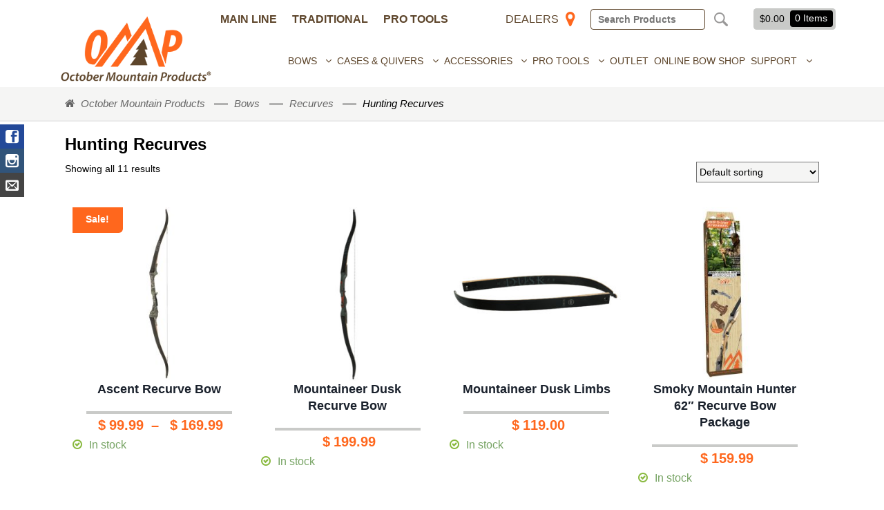

--- FILE ---
content_type: text/html; charset=UTF-8
request_url: https://www.octobermountainproducts.com/category/bows/recurves/hunting-recurves
body_size: 25058
content:
<!DOCTYPE html>
<html lang="en-US" xmlns:fb="https://www.facebook.com/2008/fbml" xmlns:addthis="https://www.addthis.com/help/api-spec" >
<head>
<!-- Google tag (gtag.js) -->
<script async src="https://www.googletagmanager.com/gtag/js?id=AW-852012781"></script>
<script>
  window.dataLayer = window.dataLayer || [];
  function gtag(){dataLayer.push(arguments);}
  gtag('js', new Date());

  gtag('config', 'AW-852012781');
</script>

<meta charset="UTF-8" />

<meta http-equiv="Content-Type" content="text/html; charset=UTF-8" />
<link rel="pingback" href="https://www.octobermountainproducts.com/xmlrpc.php" />
    <link rel="stylesheet" href="https://www.octobermountainproducts.com/wp-content/themes/hub/myriad-pro-style.css">
  <meta name='robots' content='index, follow, max-image-preview:large, max-snippet:-1, max-video-preview:-1' />

<!-- Google Tag Manager for WordPress by gtm4wp.com -->
<script data-cfasync="false" data-pagespeed-no-defer>
	var gtm4wp_datalayer_name = "dataLayer";
	var dataLayer = dataLayer || [];
	const gtm4wp_use_sku_instead = 1;
	const gtm4wp_currency = 'USD';
	const gtm4wp_product_per_impression = false;
	const gtm4wp_clear_ecommerce = false;
</script>
<!-- End Google Tag Manager for WordPress by gtm4wp.com -->
	<!-- This site is optimized with the Yoast SEO plugin v16.2 - https://yoast.com/wordpress/plugins/seo/ -->
	<title>Hunting Recurves Archives | October Mountain Products</title>
	<link rel="canonical" href="https://www.octobermountainproducts.com/category/bows/recurves/hunting-recurves" />
	<script type="application/ld+json" class="yoast-schema-graph">{"@context":"https://schema.org","@graph":[{"@type":"WebSite","@id":"https://www.octobermountainproducts.com/#website","url":"https://www.octobermountainproducts.com/","name":"October Mountain Products","description":"","potentialAction":[{"@type":"SearchAction","target":"https://www.octobermountainproducts.com/?s={search_term_string}","query-input":"required name=search_term_string"}],"inLanguage":"en-US"},{"@type":"CollectionPage","@id":"https://www.octobermountainproducts.com/category/bows/recurves/hunting-recurves#webpage","url":"https://www.octobermountainproducts.com/category/bows/recurves/hunting-recurves","name":"Hunting Recurves Archives | October Mountain Products","isPartOf":{"@id":"https://www.octobermountainproducts.com/#website"},"breadcrumb":{"@id":"https://www.octobermountainproducts.com/category/bows/recurves/hunting-recurves#breadcrumb"},"inLanguage":"en-US","potentialAction":[{"@type":"ReadAction","target":["https://www.octobermountainproducts.com/category/bows/recurves/hunting-recurves"]}]},{"@type":"BreadcrumbList","@id":"https://www.octobermountainproducts.com/category/bows/recurves/hunting-recurves#breadcrumb","itemListElement":[{"@type":"ListItem","position":1,"item":{"@type":"WebPage","@id":"https://www.octobermountainproducts.com/","url":"https://www.octobermountainproducts.com/","name":"Home"}},{"@type":"ListItem","position":2,"item":{"@type":"WebPage","@id":"https://www.octobermountainproducts.com/category/bows","url":"https://www.octobermountainproducts.com/category/bows","name":"Bows"}},{"@type":"ListItem","position":3,"item":{"@type":"WebPage","@id":"https://www.octobermountainproducts.com/category/bows/recurves","url":"https://www.octobermountainproducts.com/category/bows/recurves","name":"Recurves"}},{"@type":"ListItem","position":4,"item":{"@id":"https://www.octobermountainproducts.com/category/bows/recurves/hunting-recurves#webpage"}}]}]}</script>
	<!-- / Yoast SEO plugin. -->


<link rel='dns-prefetch' href='//www.google.com' />
<link rel='dns-prefetch' href='//maps.googleapis.com' />
<link rel='dns-prefetch' href='//s7.addthis.com' />
<link rel="alternate" type="application/rss+xml" title="October Mountain Products &raquo; Feed" href="https://www.octobermountainproducts.com/feed" />
<link rel="alternate" type="application/rss+xml" title="October Mountain Products &raquo; Comments Feed" href="https://www.octobermountainproducts.com/comments/feed" />
<link rel="alternate" type="application/rss+xml" title="October Mountain Products &raquo; Hunting Recurves Category Feed" href="https://www.octobermountainproducts.com/category/bows/recurves/hunting-recurves/feed" />
<script type="text/javascript">
/* <![CDATA[ */
window._wpemojiSettings = {"baseUrl":"https:\/\/s.w.org\/images\/core\/emoji\/15.0.3\/72x72\/","ext":".png","svgUrl":"https:\/\/s.w.org\/images\/core\/emoji\/15.0.3\/svg\/","svgExt":".svg","source":{"concatemoji":"https:\/\/www.octobermountainproducts.com\/wp-includes\/js\/wp-emoji-release.min.js?ver=6.5.7"}};
/*! This file is auto-generated */
!function(i,n){var o,s,e;function c(e){try{var t={supportTests:e,timestamp:(new Date).valueOf()};sessionStorage.setItem(o,JSON.stringify(t))}catch(e){}}function p(e,t,n){e.clearRect(0,0,e.canvas.width,e.canvas.height),e.fillText(t,0,0);var t=new Uint32Array(e.getImageData(0,0,e.canvas.width,e.canvas.height).data),r=(e.clearRect(0,0,e.canvas.width,e.canvas.height),e.fillText(n,0,0),new Uint32Array(e.getImageData(0,0,e.canvas.width,e.canvas.height).data));return t.every(function(e,t){return e===r[t]})}function u(e,t,n){switch(t){case"flag":return n(e,"\ud83c\udff3\ufe0f\u200d\u26a7\ufe0f","\ud83c\udff3\ufe0f\u200b\u26a7\ufe0f")?!1:!n(e,"\ud83c\uddfa\ud83c\uddf3","\ud83c\uddfa\u200b\ud83c\uddf3")&&!n(e,"\ud83c\udff4\udb40\udc67\udb40\udc62\udb40\udc65\udb40\udc6e\udb40\udc67\udb40\udc7f","\ud83c\udff4\u200b\udb40\udc67\u200b\udb40\udc62\u200b\udb40\udc65\u200b\udb40\udc6e\u200b\udb40\udc67\u200b\udb40\udc7f");case"emoji":return!n(e,"\ud83d\udc26\u200d\u2b1b","\ud83d\udc26\u200b\u2b1b")}return!1}function f(e,t,n){var r="undefined"!=typeof WorkerGlobalScope&&self instanceof WorkerGlobalScope?new OffscreenCanvas(300,150):i.createElement("canvas"),a=r.getContext("2d",{willReadFrequently:!0}),o=(a.textBaseline="top",a.font="600 32px Arial",{});return e.forEach(function(e){o[e]=t(a,e,n)}),o}function t(e){var t=i.createElement("script");t.src=e,t.defer=!0,i.head.appendChild(t)}"undefined"!=typeof Promise&&(o="wpEmojiSettingsSupports",s=["flag","emoji"],n.supports={everything:!0,everythingExceptFlag:!0},e=new Promise(function(e){i.addEventListener("DOMContentLoaded",e,{once:!0})}),new Promise(function(t){var n=function(){try{var e=JSON.parse(sessionStorage.getItem(o));if("object"==typeof e&&"number"==typeof e.timestamp&&(new Date).valueOf()<e.timestamp+604800&&"object"==typeof e.supportTests)return e.supportTests}catch(e){}return null}();if(!n){if("undefined"!=typeof Worker&&"undefined"!=typeof OffscreenCanvas&&"undefined"!=typeof URL&&URL.createObjectURL&&"undefined"!=typeof Blob)try{var e="postMessage("+f.toString()+"("+[JSON.stringify(s),u.toString(),p.toString()].join(",")+"));",r=new Blob([e],{type:"text/javascript"}),a=new Worker(URL.createObjectURL(r),{name:"wpTestEmojiSupports"});return void(a.onmessage=function(e){c(n=e.data),a.terminate(),t(n)})}catch(e){}c(n=f(s,u,p))}t(n)}).then(function(e){for(var t in e)n.supports[t]=e[t],n.supports.everything=n.supports.everything&&n.supports[t],"flag"!==t&&(n.supports.everythingExceptFlag=n.supports.everythingExceptFlag&&n.supports[t]);n.supports.everythingExceptFlag=n.supports.everythingExceptFlag&&!n.supports.flag,n.DOMReady=!1,n.readyCallback=function(){n.DOMReady=!0}}).then(function(){return e}).then(function(){var e;n.supports.everything||(n.readyCallback(),(e=n.source||{}).concatemoji?t(e.concatemoji):e.wpemoji&&e.twemoji&&(t(e.twemoji),t(e.wpemoji)))}))}((window,document),window._wpemojiSettings);
/* ]]> */
</script>
<link rel='stylesheet' id='wc-stripe-blocks-checkout-style-css' href='https://www.octobermountainproducts.com/wp-content/plugins/woocommerce-gateway-stripe/build/upe_blocks.css?ver=9721965e3d4217790b0c028bc16f3960' type='text/css' media='all' />
<style id='wp-emoji-styles-inline-css' type='text/css'>

	img.wp-smiley, img.emoji {
		display: inline !important;
		border: none !important;
		box-shadow: none !important;
		height: 1em !important;
		width: 1em !important;
		margin: 0 0.07em !important;
		vertical-align: -0.1em !important;
		background: none !important;
		padding: 0 !important;
	}
</style>
<link rel='stylesheet' id='wp-block-library-css' href='https://www.octobermountainproducts.com/wp-includes/css/dist/block-library/style.min.css?ver=6.5.7' type='text/css' media='all' />
<style id='classic-theme-styles-inline-css' type='text/css'>
/*! This file is auto-generated */
.wp-block-button__link{color:#fff;background-color:#32373c;border-radius:9999px;box-shadow:none;text-decoration:none;padding:calc(.667em + 2px) calc(1.333em + 2px);font-size:1.125em}.wp-block-file__button{background:#32373c;color:#fff;text-decoration:none}
</style>
<style id='global-styles-inline-css' type='text/css'>
body{--wp--preset--color--black: #000000;--wp--preset--color--cyan-bluish-gray: #abb8c3;--wp--preset--color--white: #ffffff;--wp--preset--color--pale-pink: #f78da7;--wp--preset--color--vivid-red: #cf2e2e;--wp--preset--color--luminous-vivid-orange: #ff6900;--wp--preset--color--luminous-vivid-amber: #fcb900;--wp--preset--color--light-green-cyan: #7bdcb5;--wp--preset--color--vivid-green-cyan: #00d084;--wp--preset--color--pale-cyan-blue: #8ed1fc;--wp--preset--color--vivid-cyan-blue: #0693e3;--wp--preset--color--vivid-purple: #9b51e0;--wp--preset--gradient--vivid-cyan-blue-to-vivid-purple: linear-gradient(135deg,rgba(6,147,227,1) 0%,rgb(155,81,224) 100%);--wp--preset--gradient--light-green-cyan-to-vivid-green-cyan: linear-gradient(135deg,rgb(122,220,180) 0%,rgb(0,208,130) 100%);--wp--preset--gradient--luminous-vivid-amber-to-luminous-vivid-orange: linear-gradient(135deg,rgba(252,185,0,1) 0%,rgba(255,105,0,1) 100%);--wp--preset--gradient--luminous-vivid-orange-to-vivid-red: linear-gradient(135deg,rgba(255,105,0,1) 0%,rgb(207,46,46) 100%);--wp--preset--gradient--very-light-gray-to-cyan-bluish-gray: linear-gradient(135deg,rgb(238,238,238) 0%,rgb(169,184,195) 100%);--wp--preset--gradient--cool-to-warm-spectrum: linear-gradient(135deg,rgb(74,234,220) 0%,rgb(151,120,209) 20%,rgb(207,42,186) 40%,rgb(238,44,130) 60%,rgb(251,105,98) 80%,rgb(254,248,76) 100%);--wp--preset--gradient--blush-light-purple: linear-gradient(135deg,rgb(255,206,236) 0%,rgb(152,150,240) 100%);--wp--preset--gradient--blush-bordeaux: linear-gradient(135deg,rgb(254,205,165) 0%,rgb(254,45,45) 50%,rgb(107,0,62) 100%);--wp--preset--gradient--luminous-dusk: linear-gradient(135deg,rgb(255,203,112) 0%,rgb(199,81,192) 50%,rgb(65,88,208) 100%);--wp--preset--gradient--pale-ocean: linear-gradient(135deg,rgb(255,245,203) 0%,rgb(182,227,212) 50%,rgb(51,167,181) 100%);--wp--preset--gradient--electric-grass: linear-gradient(135deg,rgb(202,248,128) 0%,rgb(113,206,126) 100%);--wp--preset--gradient--midnight: linear-gradient(135deg,rgb(2,3,129) 0%,rgb(40,116,252) 100%);--wp--preset--font-size--small: 13px;--wp--preset--font-size--medium: 20px;--wp--preset--font-size--large: 36px;--wp--preset--font-size--x-large: 42px;--wp--preset--spacing--20: 0.44rem;--wp--preset--spacing--30: 0.67rem;--wp--preset--spacing--40: 1rem;--wp--preset--spacing--50: 1.5rem;--wp--preset--spacing--60: 2.25rem;--wp--preset--spacing--70: 3.38rem;--wp--preset--spacing--80: 5.06rem;--wp--preset--shadow--natural: 6px 6px 9px rgba(0, 0, 0, 0.2);--wp--preset--shadow--deep: 12px 12px 50px rgba(0, 0, 0, 0.4);--wp--preset--shadow--sharp: 6px 6px 0px rgba(0, 0, 0, 0.2);--wp--preset--shadow--outlined: 6px 6px 0px -3px rgba(255, 255, 255, 1), 6px 6px rgba(0, 0, 0, 1);--wp--preset--shadow--crisp: 6px 6px 0px rgba(0, 0, 0, 1);}:where(.is-layout-flex){gap: 0.5em;}:where(.is-layout-grid){gap: 0.5em;}body .is-layout-flex{display: flex;}body .is-layout-flex{flex-wrap: wrap;align-items: center;}body .is-layout-flex > *{margin: 0;}body .is-layout-grid{display: grid;}body .is-layout-grid > *{margin: 0;}:where(.wp-block-columns.is-layout-flex){gap: 2em;}:where(.wp-block-columns.is-layout-grid){gap: 2em;}:where(.wp-block-post-template.is-layout-flex){gap: 1.25em;}:where(.wp-block-post-template.is-layout-grid){gap: 1.25em;}.has-black-color{color: var(--wp--preset--color--black) !important;}.has-cyan-bluish-gray-color{color: var(--wp--preset--color--cyan-bluish-gray) !important;}.has-white-color{color: var(--wp--preset--color--white) !important;}.has-pale-pink-color{color: var(--wp--preset--color--pale-pink) !important;}.has-vivid-red-color{color: var(--wp--preset--color--vivid-red) !important;}.has-luminous-vivid-orange-color{color: var(--wp--preset--color--luminous-vivid-orange) !important;}.has-luminous-vivid-amber-color{color: var(--wp--preset--color--luminous-vivid-amber) !important;}.has-light-green-cyan-color{color: var(--wp--preset--color--light-green-cyan) !important;}.has-vivid-green-cyan-color{color: var(--wp--preset--color--vivid-green-cyan) !important;}.has-pale-cyan-blue-color{color: var(--wp--preset--color--pale-cyan-blue) !important;}.has-vivid-cyan-blue-color{color: var(--wp--preset--color--vivid-cyan-blue) !important;}.has-vivid-purple-color{color: var(--wp--preset--color--vivid-purple) !important;}.has-black-background-color{background-color: var(--wp--preset--color--black) !important;}.has-cyan-bluish-gray-background-color{background-color: var(--wp--preset--color--cyan-bluish-gray) !important;}.has-white-background-color{background-color: var(--wp--preset--color--white) !important;}.has-pale-pink-background-color{background-color: var(--wp--preset--color--pale-pink) !important;}.has-vivid-red-background-color{background-color: var(--wp--preset--color--vivid-red) !important;}.has-luminous-vivid-orange-background-color{background-color: var(--wp--preset--color--luminous-vivid-orange) !important;}.has-luminous-vivid-amber-background-color{background-color: var(--wp--preset--color--luminous-vivid-amber) !important;}.has-light-green-cyan-background-color{background-color: var(--wp--preset--color--light-green-cyan) !important;}.has-vivid-green-cyan-background-color{background-color: var(--wp--preset--color--vivid-green-cyan) !important;}.has-pale-cyan-blue-background-color{background-color: var(--wp--preset--color--pale-cyan-blue) !important;}.has-vivid-cyan-blue-background-color{background-color: var(--wp--preset--color--vivid-cyan-blue) !important;}.has-vivid-purple-background-color{background-color: var(--wp--preset--color--vivid-purple) !important;}.has-black-border-color{border-color: var(--wp--preset--color--black) !important;}.has-cyan-bluish-gray-border-color{border-color: var(--wp--preset--color--cyan-bluish-gray) !important;}.has-white-border-color{border-color: var(--wp--preset--color--white) !important;}.has-pale-pink-border-color{border-color: var(--wp--preset--color--pale-pink) !important;}.has-vivid-red-border-color{border-color: var(--wp--preset--color--vivid-red) !important;}.has-luminous-vivid-orange-border-color{border-color: var(--wp--preset--color--luminous-vivid-orange) !important;}.has-luminous-vivid-amber-border-color{border-color: var(--wp--preset--color--luminous-vivid-amber) !important;}.has-light-green-cyan-border-color{border-color: var(--wp--preset--color--light-green-cyan) !important;}.has-vivid-green-cyan-border-color{border-color: var(--wp--preset--color--vivid-green-cyan) !important;}.has-pale-cyan-blue-border-color{border-color: var(--wp--preset--color--pale-cyan-blue) !important;}.has-vivid-cyan-blue-border-color{border-color: var(--wp--preset--color--vivid-cyan-blue) !important;}.has-vivid-purple-border-color{border-color: var(--wp--preset--color--vivid-purple) !important;}.has-vivid-cyan-blue-to-vivid-purple-gradient-background{background: var(--wp--preset--gradient--vivid-cyan-blue-to-vivid-purple) !important;}.has-light-green-cyan-to-vivid-green-cyan-gradient-background{background: var(--wp--preset--gradient--light-green-cyan-to-vivid-green-cyan) !important;}.has-luminous-vivid-amber-to-luminous-vivid-orange-gradient-background{background: var(--wp--preset--gradient--luminous-vivid-amber-to-luminous-vivid-orange) !important;}.has-luminous-vivid-orange-to-vivid-red-gradient-background{background: var(--wp--preset--gradient--luminous-vivid-orange-to-vivid-red) !important;}.has-very-light-gray-to-cyan-bluish-gray-gradient-background{background: var(--wp--preset--gradient--very-light-gray-to-cyan-bluish-gray) !important;}.has-cool-to-warm-spectrum-gradient-background{background: var(--wp--preset--gradient--cool-to-warm-spectrum) !important;}.has-blush-light-purple-gradient-background{background: var(--wp--preset--gradient--blush-light-purple) !important;}.has-blush-bordeaux-gradient-background{background: var(--wp--preset--gradient--blush-bordeaux) !important;}.has-luminous-dusk-gradient-background{background: var(--wp--preset--gradient--luminous-dusk) !important;}.has-pale-ocean-gradient-background{background: var(--wp--preset--gradient--pale-ocean) !important;}.has-electric-grass-gradient-background{background: var(--wp--preset--gradient--electric-grass) !important;}.has-midnight-gradient-background{background: var(--wp--preset--gradient--midnight) !important;}.has-small-font-size{font-size: var(--wp--preset--font-size--small) !important;}.has-medium-font-size{font-size: var(--wp--preset--font-size--medium) !important;}.has-large-font-size{font-size: var(--wp--preset--font-size--large) !important;}.has-x-large-font-size{font-size: var(--wp--preset--font-size--x-large) !important;}
.wp-block-navigation a:where(:not(.wp-element-button)){color: inherit;}
:where(.wp-block-post-template.is-layout-flex){gap: 1.25em;}:where(.wp-block-post-template.is-layout-grid){gap: 1.25em;}
:where(.wp-block-columns.is-layout-flex){gap: 2em;}:where(.wp-block-columns.is-layout-grid){gap: 2em;}
.wp-block-pullquote{font-size: 1.5em;line-height: 1.6;}
</style>
<link rel='stylesheet' id='Social-Sidebar-css' href='https://www.octobermountainproducts.com/wp-content/plugins/A3-Social-Sidebar/Assets/Styles/Social-Sidebar.min.css?ver=6.5.7' type='text/css' media='all' />
<link rel='stylesheet' id='Social-Sidebar-Mobile-css' href='https://www.octobermountainproducts.com/wp-content/plugins/A3-Social-Sidebar/Assets/Styles/Social-Sidebar-Mobile.php?Type=Hide&#038;Width=768&#038;ver=6.5.7' type='text/css' media='all' />
<link rel='stylesheet' id='wpdm-font-awesome-css' href='https://www.octobermountainproducts.com/wp-content/plugins/download-manager/assets/fontawesome/css/all.min.css?ver=6.5.7' type='text/css' media='all' />
<link rel='stylesheet' id='wpdm-front-bootstrap-css' href='https://www.octobermountainproducts.com/wp-content/plugins/download-manager/assets/bootstrap/css/bootstrap.min.css?ver=6.5.7' type='text/css' media='all' />
<link rel='stylesheet' id='wpdm-front-css' href='https://www.octobermountainproducts.com/wp-content/plugins/download-manager/assets/css/front.css?ver=6.5.7' type='text/css' media='all' />
<link rel='stylesheet' id='SFSImainCss-css' href='https://www.octobermountainproducts.com/wp-content/plugins/ultimate-social-media-icons/css/sfsi-style.css?ver=2.8.0' type='text/css' media='all' />
<link rel='stylesheet' id='woof-css' href='https://www.octobermountainproducts.com/wp-content/plugins/woocommerce-products-filter/css/front.css?ver=6.5.7' type='text/css' media='all' />
<link rel='stylesheet' id='plainoverlay-css' href='https://www.octobermountainproducts.com/wp-content/plugins/woocommerce-products-filter/css/plainoverlay.css?ver=6.5.7' type='text/css' media='all' />
<link rel='stylesheet' id='woof_select_hierarchy_html_items-css' href='https://www.octobermountainproducts.com/wp-content/plugins/woocommerce-products-filter/ext/select_hierarchy/css/html_types/select_hierarchy.css?ver=6.5.7' type='text/css' media='all' />
<style id='woocommerce-inline-inline-css' type='text/css'>
.woocommerce form .form-row .required { visibility: visible; }
</style>
<link rel='stylesheet' id='ppress-frontend-css' href='https://www.octobermountainproducts.com/wp-content/plugins/wp-user-avatar/assets/css/frontend.min.css?ver=4.15.9' type='text/css' media='all' />
<link rel='stylesheet' id='ppress-flatpickr-css' href='https://www.octobermountainproducts.com/wp-content/plugins/wp-user-avatar/assets/flatpickr/flatpickr.min.css?ver=4.15.9' type='text/css' media='all' />
<link rel='stylesheet' id='ppress-select2-css' href='https://www.octobermountainproducts.com/wp-content/plugins/wp-user-avatar/assets/select2/select2.min.css?ver=6.5.7' type='text/css' media='all' />
<link rel='stylesheet' id='spu-public-css-css' href='https://www.octobermountainproducts.com/wp-content/plugins/popups/public/assets/css/public.css?ver=1.9.3.8' type='text/css' media='all' />
<link rel='stylesheet' id='swatches-and-photos-css' href='https://www.octobermountainproducts.com/wp-content/plugins/woocommerce-variation-swatches-and-photos/assets/css/swatches-and-photos.css?ver=3.0.6' type='text/css' media='all' />
<link rel='stylesheet' id='addthis_all_pages-css' href='https://www.octobermountainproducts.com/wp-content/plugins/addthis-follow/frontend/build/addthis_wordpress_public.min.css?ver=6.5.7' type='text/css' media='all' />
<link rel='stylesheet' id='theme-stylesheet-css' href='https://www.octobermountainproducts.com/wp-content/themes/hub/style.css?ver=6.5.7' type='text/css' media='all' />
<link rel='stylesheet' id='woo-layout-css' href='https://www.octobermountainproducts.com/wp-content/themes/hub/css/layout.css?ver=6.5.7' type='text/css' media='all' />
<link rel='stylesheet' id='woocommerce-css' href='https://www.octobermountainproducts.com/wp-content/themes/hub/includes/integrations/woocommerce/css/woocommerce.css?ver=6.5.7' type='text/css' media='all' />
<link rel='stylesheet' id='cwginstock_frontend_css-css' href='https://www.octobermountainproducts.com/wp-content/plugins/back-in-stock-notifier-for-woocommerce/assets/css/frontend.min.css?ver=5.4.0' type='text/css' media='' />
<link rel='stylesheet' id='cwginstock_bootstrap-css' href='https://www.octobermountainproducts.com/wp-content/plugins/back-in-stock-notifier-for-woocommerce/assets/css/bootstrap.min.css?ver=5.4.0' type='text/css' media='' />
<link rel='stylesheet' id='rhino-1-css' href='https://www.octobermountainproducts.com/wp-content/themes/hub/rhino1.css?ver=2.3' type='text/css' media='all' />
<link rel='stylesheet' id='rhino-2-css' href='https://www.octobermountainproducts.com/wp-content/themes/hub/rhino2.css?ver=2.3' type='text/css' media='all' />
<script type="text/javascript" src="https://www.octobermountainproducts.com/wp-includes/js/jquery/jquery.min.js?ver=3.7.1" id="jquery-core-js"></script>
<script type="text/javascript" src="https://www.octobermountainproducts.com/wp-includes/js/jquery/jquery-migrate.min.js?ver=3.4.1" id="jquery-migrate-js"></script>
<script type="text/javascript" src="https://www.octobermountainproducts.com/wp-includes/js/dist/vendor/wp-polyfill-inert.min.js?ver=3.1.2" id="wp-polyfill-inert-js"></script>
<script type="text/javascript" src="https://www.octobermountainproducts.com/wp-includes/js/dist/vendor/regenerator-runtime.min.js?ver=0.14.0" id="regenerator-runtime-js"></script>
<script type="text/javascript" src="https://www.octobermountainproducts.com/wp-includes/js/dist/vendor/wp-polyfill.min.js?ver=3.15.0" id="wp-polyfill-js"></script>
<script type="text/javascript" src="https://www.octobermountainproducts.com/wp-includes/js/dist/hooks.min.js?ver=2810c76e705dd1a53b18" id="wp-hooks-js"></script>
<script type="text/javascript" src="https://www.octobermountainproducts.com/wp-content/plugins/download-manager/assets/bootstrap/js/popper.min.js?ver=6.5.7" id="wpdm-poper-js"></script>
<script type="text/javascript" src="https://www.octobermountainproducts.com/wp-content/plugins/download-manager/assets/bootstrap/js/bootstrap.min.js?ver=6.5.7" id="wpdm-front-bootstrap-js"></script>
<script type="text/javascript" id="wpdm-frontjs-js-extra">
/* <![CDATA[ */
var wpdm_url = {"home":"https:\/\/www.octobermountainproducts.com\/","site":"https:\/\/www.octobermountainproducts.com\/","ajax":"https:\/\/www.octobermountainproducts.com\/wp-admin\/admin-ajax.php"};
var wpdm_js = {"spinner":"<i class=\"fas fa-sun fa-spin\"><\/i>"};
/* ]]> */
</script>
<script type="text/javascript" src="https://www.octobermountainproducts.com/wp-content/plugins/download-manager/assets/js/front.js?ver=3.2.67" id="wpdm-frontjs-js"></script>
<script type="text/javascript" src="https://www.octobermountainproducts.com/wp-content/plugins/recaptcha-woo/js/rcfwc.js?ver=1.0" id="rcfwc-js-js" defer="defer" data-wp-strategy="defer"></script>
<script type="text/javascript" src="https://www.google.com/recaptcha/api.js?explicit&amp;hl=en_US" id="recaptcha-js" defer="defer" data-wp-strategy="defer"></script>
<script type="text/javascript" src="https://www.octobermountainproducts.com/wp-content/plugins/woocommerce/assets/js/jquery-blockui/jquery.blockUI.min.js?ver=2.7.0-wc.9.0.3" id="jquery-blockui-js" data-wp-strategy="defer"></script>
<script type="text/javascript" id="wc-add-to-cart-js-extra">
/* <![CDATA[ */
var wc_add_to_cart_params = {"ajax_url":"\/wp-admin\/admin-ajax.php","wc_ajax_url":"\/?wc-ajax=%%endpoint%%","i18n_view_cart":"View cart","cart_url":"https:\/\/www.octobermountainproducts.com\/cart","is_cart":"","cart_redirect_after_add":"no"};
/* ]]> */
</script>
<script type="text/javascript" src="https://www.octobermountainproducts.com/wp-content/plugins/woocommerce/assets/js/frontend/add-to-cart.min.js?ver=9.0.3" id="wc-add-to-cart-js" defer="defer" data-wp-strategy="defer"></script>
<script type="text/javascript" src="https://www.octobermountainproducts.com/wp-content/plugins/woocommerce/assets/js/js-cookie/js.cookie.min.js?ver=2.1.4-wc.9.0.3" id="js-cookie-js" defer="defer" data-wp-strategy="defer"></script>
<script type="text/javascript" id="woocommerce-js-extra">
/* <![CDATA[ */
var woocommerce_params = {"ajax_url":"\/wp-admin\/admin-ajax.php","wc_ajax_url":"\/?wc-ajax=%%endpoint%%"};
/* ]]> */
</script>
<script type="text/javascript" src="https://www.octobermountainproducts.com/wp-content/plugins/woocommerce/assets/js/frontend/woocommerce.min.js?ver=9.0.3" id="woocommerce-js" defer="defer" data-wp-strategy="defer"></script>
<script type="text/javascript" src="https://www.octobermountainproducts.com/wp-content/plugins/wp-user-avatar/assets/flatpickr/flatpickr.min.js?ver=4.15.9" id="ppress-flatpickr-js"></script>
<script type="text/javascript" src="https://www.octobermountainproducts.com/wp-content/plugins/wp-user-avatar/assets/select2/select2.min.js?ver=4.15.9" id="ppress-select2-js"></script>
<script type="text/javascript" src="https://www.octobermountainproducts.com/wp-content/themes/hub/includes/js/fitvids.min.js?ver=1.0" id="fitvids-js"></script>
<script type="text/javascript" src="https://www.octobermountainproducts.com/wp-content/themes/hub/includes/js/modernizr.min.js?ver=2.6.2" id="modernizr-js"></script>
<script type="text/javascript" src="https://www.octobermountainproducts.com/wp-content/themes/hub/includes/js/jquery.doubleTapToGo.min.js?ver=1.0" id="doubleTapToGo-js"></script>
<script type="text/javascript" src="https://www.octobermountainproducts.com/wp-content/themes/hub/includes/js/waypoints.min.js?ver=2.0.3" id="jquery-waypoints-js"></script>
<script type="text/javascript" src="https://www.octobermountainproducts.com/wp-content/themes/hub/includes/js/jquery.stellar.min.js?ver=2.0.3" id="jquery-stellar-js"></script>
<script type="text/javascript" src="https://www.octobermountainproducts.com/wp-content/themes/hub/includes/js/general.js?ver=6.5.7" id="general-js"></script>
<script type="text/javascript" id="wpm-js-extra">
/* <![CDATA[ */
var wpm = {"ajax_url":"https:\/\/www.octobermountainproducts.com\/wp-admin\/admin-ajax.php","root":"https:\/\/www.octobermountainproducts.com\/wp-json\/","nonce_wp_rest":"96e7efcb20","nonce_ajax":"dd802d76bb"};
/* ]]> */
</script>
<script type="text/javascript" src="https://www.octobermountainproducts.com/wp-content/plugins/woocommerce-google-adwords-conversion-tracking-tag/js/public/wpm-public.p1.min.js?ver=1.43.4" id="wpm-js"></script>
<script type="text/javascript" src="https://s7.addthis.com/js/300/addthis_widget.js?ver=6.5.7#pubid=wp-d2205fe0e6b113c4714d93dff3b65263" id="addthis_widget-js"></script>
<script type="text/javascript" src="https://www.octobermountainproducts.com/wp-content/themes/hub/rhino.js?ver=6.5.7" id="rhino-js"></script>
<script type="text/javascript" src="https://www.octobermountainproducts.com/wp-content/themes/hub/includes/js/bxslider/jquery.bxslider.min.js?ver=6.5.7" id="bxslider-js"></script>
<script type="text/javascript" src="https://www.octobermountainproducts.com/wp-content/themes/hub/js/flickity.js?ver=6.5.7" id="flickity-js"></script>
<link rel="https://api.w.org/" href="https://www.octobermountainproducts.com/wp-json/" /><link rel="alternate" type="application/json" href="https://www.octobermountainproducts.com/wp-json/wp/v2/product_cat/1157" /><link rel="EditURI" type="application/rsd+xml" title="RSD" href="https://www.octobermountainproducts.com/xmlrpc.php?rsd" />
<meta name="generator" content="WordPress 6.5.7" />
<meta name="generator" content="WooCommerce 9.0.3" />
<style type="text/css">
			.aiovg-player {
				display: block;
				position: relative;
				padding-bottom: 56.25%;
				width: 100%;
				height: 0;	
				overflow: hidden;
			}
			
			.aiovg-player iframe,
			.aiovg-player .video-js,
			.aiovg-player .plyr {
				--plyr-color-main: #00b2ff;
				position: absolute;
				inset: 0;	
				margin: 0;
				padding: 0;
				width: 100%;
				height: 100%;
			}
		</style><!-- Global site tag (gtag.js) - Google Analytics -->
<script async src="https://www.googletagmanager.com/gtag/js?id=UA-46448096-2"></script>
<script>
  window.dataLayer = window.dataLayer || [];
  function gtag(){dataLayer.push(arguments);}
  gtag('js', new Date());
  gtag('config', 'UA-46448096-2');
</script>

<!-- Global site tag (gtag.js) - Google Analytics -->
<script async src="https://www.googletagmanager.com/gtag/js?id=G-NJLCMEJBE5"></script>
<script>
  window.dataLayer = window.dataLayer || [];
  function gtag(){dataLayer.push(arguments);}
  gtag('js', new Date());
</script>
<meta name="facebook-domain-verification" content="1grt6docc29cdclj27d2xahd5331n6" /><!-- SLP Custom CSS -->
<style type="text/css">
div#map.slp_map {
width:100%;
height:480px;
}
div#slp_tagline {
width:100%;
}
</style>

<meta name="follow.[base64]" content="j7HlA6F7VsrPxMJfVSDU"/><style>.woocommerce div.product .in_stock_color { color: #77a464 }ul.products .in_stock_color { color: #77a464 }.woocommerce-table__product-name .in_stock_color { color: #77a464 }.woocommerce div.product .only_s_left_in_stock_color { color: #77a464 }ul.products .only_s_left_in_stock_color { color: #77a464 }.woocommerce-table__product-name .only_s_left_in_stock_color { color: #77a464 }.woocommerce div.product .s_in_stock_color { color: #77a464 }ul.products .s_in_stock_color { color: #77a464 }.woocommerce-table__product-name .s_in_stock_color { color: #77a464 }.woocommerce div.product .available_on_backorder_color { color: #77a464 }ul.products .available_on_backorder_color { color: #77a464 }.woocommerce-table__product-name .available_on_backorder_color { color: #77a464 }.woocommerce div.product .can_be_backordered_color { color: #77a464 }ul.products .can_be_backordered_color { color: #77a464 }.woocommerce-table__product-name .can_be_backordered_color { color: #77a464 }.woocommerce div.product .out_of_stock_color { color: #ff0000 }ul.products .out_of_stock_color { color: #ff0000 }.woocommerce-table__product-name .out_of_stock_color { color: #ff0000 }</style><!-- woo-custom-stock-status-color-css --><script type="text/javascript">
(function(url){
	if(/(?:Chrome\/26\.0\.1410\.63 Safari\/537\.31|WordfenceTestMonBot)/.test(navigator.userAgent)){ return; }
	var addEvent = function(evt, handler) {
		if (window.addEventListener) {
			document.addEventListener(evt, handler, false);
		} else if (window.attachEvent) {
			document.attachEvent('on' + evt, handler);
		}
	};
	var removeEvent = function(evt, handler) {
		if (window.removeEventListener) {
			document.removeEventListener(evt, handler, false);
		} else if (window.detachEvent) {
			document.detachEvent('on' + evt, handler);
		}
	};
	var evts = 'contextmenu dblclick drag dragend dragenter dragleave dragover dragstart drop keydown keypress keyup mousedown mousemove mouseout mouseover mouseup mousewheel scroll'.split(' ');
	var logHuman = function() {
		if (window.wfLogHumanRan) { return; }
		window.wfLogHumanRan = true;
		var wfscr = document.createElement('script');
		wfscr.type = 'text/javascript';
		wfscr.async = true;
		wfscr.src = url + '&r=' + Math.random();
		(document.getElementsByTagName('head')[0]||document.getElementsByTagName('body')[0]).appendChild(wfscr);
		for (var i = 0; i < evts.length; i++) {
			removeEvent(evts[i], logHuman);
		}
	};
	for (var i = 0; i < evts.length; i++) {
		addEvent(evts[i], logHuman);
	}
})('//www.octobermountainproducts.com/?wordfence_lh=1&hid=73750376253ED89767B6206291AEEA44');
</script>
<!-- Google Tag Manager for WordPress by gtm4wp.com -->
<!-- GTM Container placement set to manual -->
<script data-cfasync="false" data-pagespeed-no-defer>
	var dataLayer_content = {"pagePostType":"product","pagePostType2":"tax-product","pageCategory":[]};
	dataLayer.push( dataLayer_content );
</script>
<script data-cfasync="false">
(function(w,d,s,l,i){w[l]=w[l]||[];w[l].push({'gtm.start':
new Date().getTime(),event:'gtm.js'});var f=d.getElementsByTagName(s)[0],
j=d.createElement(s),dl=l!='dataLayer'?'&l='+l:'';j.async=true;j.src=
'//www.googletagmanager.com/gtm.js?id='+i+dl;f.parentNode.insertBefore(j,f);
})(window,document,'script','dataLayer','GTM-MSTJGV9');
</script>
<!-- End Google Tag Manager for WordPress by gtm4wp.com -->
<!-- Theme version -->
<meta name="generator" content="Hub 1.2.8" />
<meta name="generator" content="WooFramework 6.1.2" />

<!-- Always force latest IE rendering engine (even in intranet) & Chrome Frame -->
<meta http-equiv="X-UA-Compatible" content="IE=edge,chrome=1" />

<!--  Mobile viewport scale | Disable user zooming as the layout is optimised -->
<meta name="viewport" content="width=device-width, initial-scale=1, maximum-scale=1">
<!--[if lt IE 9]>
<script src="https://html5shim.googlecode.com/svn/trunk/html5.js"></script>
<![endif]-->
			<noscript><style>.woocommerce-product-gallery{ opacity: 1 !important; }</style></noscript>
	
<!-- START Pixel Manager for WooCommerce -->

		<script>

			window.wpmDataLayer = window.wpmDataLayer || {};
			window.wpmDataLayer = Object.assign(window.wpmDataLayer, {"cart":{},"cart_item_keys":{},"version":{"number":"1.43.4","pro":false,"eligible_for_updates":false,"distro":"fms","beta":false,"show":true},"pixels":{"google":{"linker":{"settings":null},"user_id":false,"ads":{"conversion_ids":{"AW-852012781":"mYy9COWUoYkYEO3dopYD"},"dynamic_remarketing":{"status":true,"id_type":"post_id","send_events_with_parent_ids":true},"google_business_vertical":"retail","phone_conversion_number":"","phone_conversion_label":""},"analytics":{"ga4":{"measurement_id":"G-NJLCMEJBE5","parameters":{},"mp_active":false,"debug_mode":false,"page_load_time_tracking":false},"id_type":"post_id"},"tcf_support":false,"consent_mode":{"is_active":false,"wait_for_update":500,"ads_data_redaction":false,"url_passthrough":true}},"facebook":{"pixel_id":"625301495737846","dynamic_remarketing":{"id_type":"post_id"},"capi":false,"advanced_matching":false,"exclusion_patterns":[],"fbevents_js_url":"https://connect.facebook.net/en_US/fbevents.js"}},"shop":{"list_name":"Product Category | Bows | Recurves | Hunting Recurves","list_id":"product_category.bows.recurves.hunting-recurves","page_type":"product_category","currency":"USD","selectors":{"addToCart":[],"beginCheckout":[]},"order_duplication_prevention":true,"view_item_list_trigger":{"test_mode":false,"background_color":"green","opacity":0.5,"repeat":true,"timeout":1000,"threshold":0.8000000000000000444089209850062616169452667236328125},"variations_output":true,"session_active":false},"page":{"id":5385,"title":"Ascent Recurve Bow","type":"product","categories":[],"parent":{"id":0,"title":"Ascent Recurve Bow","type":"product","categories":[]}},"general":{"user_logged_in":false,"scroll_tracking_thresholds":[],"page_id":5385,"exclude_domains":[],"server_2_server":{"active":false,"ip_exclude_list":[]},"consent_management":{"explicit_consent":false}}});

		</script>

		
<!-- END Pixel Manager for WooCommerce -->
<script data-cfasync="false" type="text/javascript">if (window.addthis_product === undefined) { window.addthis_product = "wpf"; } if (window.wp_product_version === undefined) { window.wp_product_version = "wpf-4.2.7"; } if (window.addthis_share === undefined) { window.addthis_share = {}; } if (window.addthis_config === undefined) { window.addthis_config = {"data_track_clickback":true,"ignore_server_config":true,"ui_atversion":300}; } if (window.addthis_layers === undefined) { window.addthis_layers = {}; } if (window.addthis_layers_tools === undefined) { window.addthis_layers_tools = [{"followtoolbox":{"services":[{"id":"octobermountainproducts","service":"facebook"},{"id":"octobermountainproducts","usertype":"user","service":"instagram"}],"orientation":"horizontal","size":"large","thankyou":true,"title":"","elements":".addthis_horizontal_follow_toolbox"}}]; } else { window.addthis_layers_tools.push({"followtoolbox":{"services":[{"id":"octobermountainproducts","service":"facebook"},{"id":"octobermountainproducts","usertype":"user","service":"instagram"}],"orientation":"horizontal","size":"large","thankyou":true,"title":"","elements":".addthis_horizontal_follow_toolbox"}});  } if (window.addthis_plugin_info === undefined) { window.addthis_plugin_info = {"info_status":"enabled","cms_name":"WordPress","plugin_name":"Follow Buttons by AddThis","plugin_version":"4.2.7","plugin_mode":"WordPress","anonymous_profile_id":"wp-d2205fe0e6b113c4714d93dff3b65263","page_info":{"template":"archives","post_type":""},"sharing_enabled_on_post_via_metabox":false}; } 
                    (function() {
                      var first_load_interval_id = setInterval(function () {
                        if (typeof window.addthis !== 'undefined') {
                          window.clearInterval(first_load_interval_id);
                          if (typeof window.addthis_layers !== 'undefined' && Object.getOwnPropertyNames(window.addthis_layers).length > 0) {
                            window.addthis.layers(window.addthis_layers);
                          }
                          if (Array.isArray(window.addthis_layers_tools)) {
                            for (i = 0; i < window.addthis_layers_tools.length; i++) {
                              window.addthis.layers(window.addthis_layers_tools[i]);
                            }
                          }
                        }
                     },1000)
                    }());
                </script><link rel="icon" href="https://www.octobermountainproducts.com/wp-content/uploads/2019/03/cropped-4433_OMP_Website_SiteIcon_512x512-32x32.png" sizes="32x32" />
<link rel="icon" href="https://www.octobermountainproducts.com/wp-content/uploads/2019/03/cropped-4433_OMP_Website_SiteIcon_512x512-192x192.png" sizes="192x192" />
<link rel="apple-touch-icon" href="https://www.octobermountainproducts.com/wp-content/uploads/2019/03/cropped-4433_OMP_Website_SiteIcon_512x512-180x180.png" />
<meta name="msapplication-TileImage" content="https://www.octobermountainproducts.com/wp-content/uploads/2019/03/cropped-4433_OMP_Website_SiteIcon_512x512-270x270.png" />
		<style type="text/css" id="wp-custom-css">
			input#input_10_3_1 {
width:2%
}
		</style>
		<script>window.dzsvg_settings= {dzsvg_site_url: "https://www.octobermountainproducts.com/",version: "12.22",ajax_url: "https://www.octobermountainproducts.com/wp-admin/admin-ajax.php",deeplink_str: "the-video", debug_mode:"off", merge_social_into_one:"off"}; window.dzsvg_site_url="https://www.octobermountainproducts.com";window.dzsvg_plugin_url="https://www.octobermountainproducts.com/wp-content/plugins/dzs-videogallery/";</script>  <script type="text/javascript">
      var woof_is_permalink =1;

      var woof_shop_page = "";
  
      var woof_really_curr_tax = {};
      var woof_current_page_link = location.protocol + '//' + location.host + location.pathname;
      //***lets remove pagination from woof_current_page_link
      woof_current_page_link = woof_current_page_link.replace(/\page\/[0-9]+/, "");
        var woof_link = 'https://www.octobermountainproducts.com/wp-content/plugins/woocommerce-products-filter/';

                woof_really_curr_tax = {term_id:1157, taxonomy: "product_cat"};
            </script>

  	<script>

	    var woof_ajaxurl = "https://www.octobermountainproducts.com/wp-admin/admin-ajax.php";

	    var woof_lang = {
		'orderby': "orderby",
		'date': "date",
		'perpage': "per page",
		'pricerange': "price range",
		'menu_order': "menu order",
		'popularity': "popularity",
		'rating': "rating",
		'price': "price low to high",
		'price-desc': "price high to low"
	    };

	    if (typeof woof_lang_custom == 'undefined') {
		var woof_lang_custom = {};/*!!important*/
	    }

	//***

	    var woof_is_mobile = 0;
	


	    var woof_show_price_search_button = 0;
	    var woof_show_price_search_type = 0;
	
	    var woof_show_price_search_type = 0;

	    var swoof_search_slug = "stringscables";

	
	    var icheck_skin = {};
		        icheck_skin = 'none';
	
	    var is_woof_use_chosen =0;

	

	    var woof_current_values = '[]';
	//+++
	    var woof_lang_loading = "Loading ...";

	
	    var woof_lang_show_products_filter = "show products filter";
	    var woof_lang_hide_products_filter = "hide products filter";
	    var woof_lang_pricerange = "price range";

	//+++

	    var woof_use_beauty_scroll =0;
	//+++
	    var woof_autosubmit =1;
	    var woof_ajaxurl = "https://www.octobermountainproducts.com/wp-admin/admin-ajax.php";
	    /*var woof_submit_link = "";*/
	    var woof_is_ajax = 0;
	    var woof_ajax_redraw = 0;
	    var woof_ajax_page_num =1;
	    var woof_ajax_first_done = false;
	    var woof_checkboxes_slide_flag = true;


	//toggles
	    var woof_toggle_type = "text";

	    var woof_toggle_closed_text = "-";
	    var woof_toggle_opened_text = "+";

	    var woof_toggle_closed_image = "https://www.octobermountainproducts.com/wp-content/plugins/woocommerce-products-filter/img/plus3.png";
	    var woof_toggle_opened_image = "https://www.octobermountainproducts.com/wp-content/plugins/woocommerce-products-filter/img/minus3.png";


	//indexes which can be displayed in red buttons panel
		    var woof_accept_array = ["min_price", "orderby", "perpage", ,"rh_make","rh_models","product_visibility","product_cat","product_tag","pa_amo-length","pa_brand","pa_clamp-style","pa_color","pa_draw-weight-max","pa_grain-weight","pa_length","pa_model","pa_pack-size","pa_product-fit","pa_rightleft-handed","pa_size","pa_strands","pa_style","dgfw_gift_categories","fb_product_set"];

	


	//***
	//for extensions

	    var woof_ext_init_functions = null;
		        woof_ext_init_functions = '{"select_hierarchy":"woof_init_select_hierarchy"}';

	

	
	    var woof_overlay_skin = "plainoverlay";


	    jQuery(function () {
		woof_current_values = jQuery.parseJSON(woof_current_values);
		if (woof_current_values==null ||woof_current_values.length == 0) {
		    woof_current_values = {};
		}

	    });

	    function woof_js_after_ajax_done() {
		jQuery(document).trigger('woof_ajax_done');
		    }
	</script>
	<meta name="generator" content="WordPress Download Manager 3.2.67" />
                <link href="https://fonts.googleapis.com/css?family=Rubik"
              rel="stylesheet">
        <style>
            .w3eden .fetfont,
            .w3eden .btn,
            .w3eden .btn.wpdm-front h3.title,
            .w3eden .wpdm-social-lock-box .IN-widget a span:last-child,
            .w3eden #xfilelist .panel-heading,
            .w3eden .wpdm-frontend-tabs a,
            .w3eden .alert:before,
            .w3eden .panel .panel-heading,
            .w3eden .discount-msg,
            .w3eden .panel.dashboard-panel h3,
            .w3eden #wpdm-dashboard-sidebar .list-group-item,
            .w3eden #package-description .wp-switch-editor,
            .w3eden .w3eden.author-dashbboard .nav.nav-tabs li a,
            .w3eden .wpdm_cart thead th,
            .w3eden #csp .list-group-item,
            .w3eden .modal-title {
                font-family: Rubik, -apple-system, BlinkMacSystemFont, "Segoe UI", Roboto, Helvetica, Arial, sans-serif, "Apple Color Emoji", "Segoe UI Emoji", "Segoe UI Symbol";
                text-transform: uppercase;
                font-weight: 700;
            }
            .w3eden #csp .list-group-item {
                text-transform: unset;
            }


        </style>
            <style>
        /* WPDM Link Template Styles */        </style>
                <style>

            :root {
                --color-primary: #4a8eff;
                --color-primary-rgb: 74, 142, 255;
                --color-primary-hover: #4a8eff;
                --color-primary-active: #4a8eff;
                --color-secondary: #4a8eff;
                --color-secondary-rgb: 74, 142, 255;
                --color-secondary-hover: #4a8eff;
                --color-secondary-active: #4a8eff;
                --color-success: #18ce0f;
                --color-success-rgb: 24, 206, 15;
                --color-success-hover: #4a8eff;
                --color-success-active: #4a8eff;
                --color-info: #2CA8FF;
                --color-info-rgb: 44, 168, 255;
                --color-info-hover: #2CA8FF;
                --color-info-active: #2CA8FF;
                --color-warning: #f29e0f;
                --color-warning-rgb: 242, 158, 15;
                --color-warning-hover: orange;
                --color-warning-active: orange;
                --color-danger: #ff5062;
                --color-danger-rgb: 255, 80, 98;
                --color-danger-hover: #ff5062;
                --color-danger-active: #ff5062;
                --color-green: #30b570;
                --color-blue: #0073ff;
                --color-purple: #8557D3;
                --color-red: #ff5062;
                --color-muted: rgba(69, 89, 122, 0.6);
                --wpdm-font: "Rubik", -apple-system, BlinkMacSystemFont, "Segoe UI", Roboto, Helvetica, Arial, sans-serif, "Apple Color Emoji", "Segoe UI Emoji", "Segoe UI Symbol";
            }

            .wpdm-download-link.btn.btn-primary {
                border-radius: 4px;
            }


        </style>
        
<!-- Woo Custom Styling -->
<style type="text/css">
::selection, ::selection { background: #5d452b !important; }
#footer-wrapper { background: #5d452b !important; }
a.button, a.comment-reply-link, #commentform #submit, #contact-page .submit { background: #ff671d !important; border-color: #ff671d !important; }
a.button:hover, a.button.hover, a.button.active, a.comment-reply-link:hover, #commentform #submit:hover, #contact-page .submit:hover { background: #ff671d !important; opacity: 0.9; }
</style>

<!-- Alt Stylesheet -->
<link href="https://www.octobermountainproducts.com/wp-content/themes/hub/styles/default.css" rel="stylesheet" type="text/css" />

<!-- Woo Shortcodes CSS -->
<link href="https://www.octobermountainproducts.com/wp-content/themes/hub/functions/css/shortcodes.css" rel="stylesheet" type="text/css" />

<!-- Custom Stylesheet -->
<link href="https://www.octobermountainproducts.com/wp-content/themes/hub/custom.css" rel="stylesheet" type="text/css" />
<!--    Favicon links for Apple/Android/Windows/Safari-->

    <link rel="apple-touch-icon" sizes="57x57" href="https://www.octobermountainproducts.com/wp-content/themes/hub/images/favicons/apple-touch-icon-57x57.png">
    <link rel="apple-touch-icon" sizes="60x60" href="https://www.octobermountainproducts.com/wp-content/themes/hub/images/favicons/apple-touch-icon-60x60.png">
    <link rel="apple-touch-icon" sizes="72x72" href="https://www.octobermountainproducts.com/wp-content/themes/hub/images/favicons/apple-touch-icon-72x72.png">
    <link rel="apple-touch-icon" sizes="76x76" href="https://www.octobermountainproducts.com/wp-content/themes/hub/images/favicons/apple-touch-icon-76x76.png">
    <link rel="apple-touch-icon" sizes="114x114" href="https://www.octobermountainproducts.com/wp-content/themes/hub/images/favicons/apple-touch-icon-114x114.png">
    <link rel="apple-touch-icon" sizes="120x120" href="https://www.octobermountainproducts.com/wp-content/themes/hub/images/favicons/apple-touch-icon-120x120.png">
    <link rel="apple-touch-icon" sizes="144x144" href="https://www.octobermountainproducts.com/wp-content/themes/hub/images/favicons/apple-touch-icon-144x144.png">
    <link rel="apple-touch-icon" sizes="152x152" href="https://www.octobermountainproducts.com/wp-content/themes/hub/images/favicons/apple-touch-icon-152x152.png">
    <link rel="apple-touch-icon" sizes="180x180" href="https://www.octobermountainproducts.com/wp-content/themes/hub/images/favicons/apple-touch-icon-180x180.png">
    <link rel="icon" type="image/png" href="https://www.octobermountainproducts.com/wp-content/themes/hub/images/favicons/favicon-32x32.png" sizes="32x32">
    <link rel="icon" type="image/png" href="https://www.octobermountainproducts.com/wp-content/themes/hub/images/favicons/android-chrome-192x192.png" sizes="192x192">
    <link rel="icon" type="image/png" href="https://www.octobermountainproducts.com/wp-content/themes/hub/images/favicons/favicon-96x96.png" sizes="96x96">
    <link rel="icon" type="image/png" href="https://www.octobermountainproducts.com/wp-content/themes/hub/images/favicons/favicon-16x16.png" sizes="16x16">
    <link rel="manifest" href="https://www.octobermountainproducts.com/wp-content/themes/hub/images/favicons/manifest.json">
    <link rel="mask-icon" href="https://www.octobermountainproducts.com/wp-content/themes/hub/images/favicons/safari-pinned-tab.svg" color="#ff671d">
    <meta name="msapplication-TileColor" content="#ffffff">
    <meta name="msapplication-TileImage" content="https://www.octobermountainproducts.com/wp-content/themes/hub/images/favicons/mstile-144x144.png">
    <meta name="theme-color" content="#ffffff">
    <link rel="stylesheet" href="https://maxcdn.bootstrapcdn.com/font-awesome/4.4.0/css/font-awesome.min.css">
<meta name="google-site-verification" content="C3EsG2yDGudX0Vc5pRHli0H8rRS3Fl6VyOEw_zBik-0" />
	
	<link rel="icon" type="image/png" href="https://octobermountainproducts.com/wp-content/uploads/favicon.png" />
<link rel="apple-touch-icon" href="https://octobermountainproducts.com/wp-content/uploads/favicon.png" />
	
</head>
<body class="archive tax-product_cat term-hunting-recurves term-1157 theme-hub sfsi_actvite_theme_default woocommerce woocommerce-page woocommerce-no-js chrome alt-style-default layout-left-content layout-full product_cat_outlet product_cat_bows product_parent_cat_bows product_cat_recurves product_parent_cat_recurves product_cat_hunting-recurves product_cat_recreational-recurves">

<!-- Google Tag Manager -->
  
<!-- GTM Container placement set to manual -->
<!-- Google Tag Manager (noscript) -->
				<noscript><iframe src="https://www.googletagmanager.com/ns.html?id=GTM-MSTJGV9" height="0" width="0" style="display:none;visibility:hidden" aria-hidden="true"></iframe></noscript>
<!-- End Google Tag Manager (noscript) --><!-- End Google Tag Manager -->


<div id="wrapper">
	<div id="inner-wrapper">

    
    <div id="header-wrapper">
        <div class="black-strip">
            <ul id="anchor-nav" class="nav"><li id="menu-item-8758" class="menu-item menu-item-type-custom menu-item-object-custom menu-item-8758"><a href="https://octobermountainproducts.com/#mainline">Main Line</a></li>
<li id="menu-item-8759" class="menu-item menu-item-type-custom menu-item-object-custom menu-item-8759"><a href="https://octobermountainproducts.com/#tradition">Traditional</a></li>
<li id="menu-item-9043" class="menu-item menu-item-type-custom menu-item-object-custom menu-item-9043"><a href="https://octobermountainproducts.com/#pro-tools">Pro Tools</a></li>
</ul>
            <div class="right">

                <a class="find-dealer" href="/dealers" style="text-align:right;">
                  <span>Dealers </span><i class="fa fa-map-marker "></i>
                </a>
                <div class="searchwrapper">
                    <form action="https://www.octobermountainproducts.com" method="get"  role="search" >
                        <input type="text" placeholder="Search Products" class="search-input" name="s">
                        <input type="submit" value="" class="search-submit">
                    </form>
                </div>
            </div>
        </div>
		<div class="wrapper">
            <div class="header-wrapper">
            <header id="header">

                 <span class="nav-toggle"><a href="#navigation">
                         <span class="bar"></span>
                         <span class="bar"></span>
                         <span class="bar"></span>
                         <span>Navigation</span>
                     </a>
                 </span>

                    <a id="logo" class="mobile" href="https://www.octobermountainproducts.com/" title="">
        <img src="https://octobermountainproducts.com/wp-content/uploads/2019/01/logo_new.png" alt="October Mountain Products" />
    </a>
	<a id="logo" class="tablet desktop" href="https://www.octobermountainproducts.com/" title="">
		<img src="https://octobermountainproducts.com/wp-content/uploads/2019/01/logo_new.png" alt="October Mountain Products" />
	</a>
                <span class="location mobile"><a href="/dealers/"><i class="fa fa-map-marker"></i></a></span>

			        
					<nav id="navigation" role="navigation">

						<section class="menus">

						<a href="https://www.octobermountainproducts.com" class="nav-home"><span>Home</span></a>

										        	<h3>Shopping Cart</h3>
				        	<ul class="nav cart">
				        		<li >
				        					<a class="cart-contents" href="https://www.octobermountainproducts.com/cart" title="View your shopping cart"><span class="woocommerce-Price-amount amount"><bdi><span class="woocommerce-Price-currencySymbol">&#36;</span>0.00</bdi></span> <span class="count">0 Items</span></a>
						        		</li>
				       		</ul>
				        <h3>Main Navigation</h3><ul id="main-nav" class="nav"><li id="menu-item-177" class="menu-item menu-item-type-taxonomy menu-item-object-product_cat current-product_cat-ancestor current-menu-ancestor menu-item-has-children menu-item-177"><a href="https://www.octobermountainproducts.com/category/bows">Bows</a>
<ul class="sub-menu">
	<li id="menu-item-1155" class="menu-item menu-item-type-taxonomy menu-item-object-product_cat current-product_cat-ancestor current-menu-ancestor current-menu-parent menu-item-has-children menu-item-1155"><a href="https://www.octobermountainproducts.com/category/bows/recurves">Recurves</a>
	<ul class="sub-menu">
		<li id="menu-item-9287" class="menu-item menu-item-type-custom menu-item-object-custom menu-item-9287"><a href="https://www.octobermountainproducts.com/category/bows/recurves/recurve-bow-packages">Packages</a></li>
		<li id="menu-item-9288" class="menu-item menu-item-type-custom menu-item-object-custom current-menu-item menu-item-9288"><a href="https://www.octobermountainproducts.com/category/bows/recurves/hunting-recurves" aria-current="page">Hunting</a></li>
		<li id="menu-item-9289" class="menu-item menu-item-type-custom menu-item-object-custom menu-item-9289"><a href="https://www.octobermountainproducts.com/category/bows/recurves/recreational-recurves">Recreational</a></li>
		<li id="menu-item-9293" class="menu-item menu-item-type-custom menu-item-object-custom menu-item-9293"><a href="https://www.octobermountainproducts.com/category/bows/recurves/youth-recurves">Youth</a></li>
	</ul>
</li>
	<li id="menu-item-1154" class="menu-item menu-item-type-taxonomy menu-item-object-product_cat menu-item-1154"><a href="https://www.octobermountainproducts.com/category/bows/longbows">Longbows</a></li>
	<li id="menu-item-8448" class="menu-item menu-item-type-custom menu-item-object-custom menu-item-has-children menu-item-8448"><a href="http://octobermountainproducts.com/category/bows/ilf">ILF</a>
	<ul class="sub-menu">
		<li id="menu-item-8447" class="menu-item menu-item-type-custom menu-item-object-custom menu-item-8447"><a href="http://octobermountainproducts.com/category/bows/ilf-risers">Risers</a></li>
		<li id="menu-item-8486" class="menu-item menu-item-type-custom menu-item-object-custom menu-item-8486"><a href="http://octobermountainproducts.com/category/bows/ilf-limbs">Limbs</a></li>
		<li id="menu-item-8487" class="menu-item menu-item-type-custom menu-item-object-custom menu-item-8487"><a href="http://octobermountainproducts.com/category/bows/ilf-complete-bows">Complete Bows</a></li>
	</ul>
</li>
	<li id="menu-item-9285" class="menu-item menu-item-type-custom menu-item-object-custom menu-item-9285"><a href="https://www.octobermountainproducts.com/category/bows/youth-arrows">Youth Arrows</a></li>
</ul>
</li>
<li id="menu-item-182" class="menu-item menu-item-type-taxonomy menu-item-object-product_cat menu-item-has-children menu-item-182"><a href="https://www.octobermountainproducts.com/category/bow-cases-hip-quivers">Cases &#038; Quivers</a>
<ul class="sub-menu">
	<li id="menu-item-1269" class="menu-item menu-item-type-taxonomy menu-item-object-product_cat menu-item-1269"><a href="https://www.octobermountainproducts.com/category/bow-cases-hip-quivers/recurve-bow-cases">Recurve Bow Cases</a></li>
	<li id="menu-item-1267" class="menu-item menu-item-type-taxonomy menu-item-object-product_cat menu-item-1267"><a href="https://www.octobermountainproducts.com/category/bow-cases-hip-quivers/bow-cases">Compound Bow Cases</a></li>
	<li id="menu-item-8446" class="menu-item menu-item-type-custom menu-item-object-custom menu-item-8446"><a href="http://octobermountainproducts.com/category/bow-cases-hip-quivers/crossbow-cases">Crossbow Cases</a></li>
	<li id="menu-item-1268" class="menu-item menu-item-type-taxonomy menu-item-object-product_cat menu-item-1268"><a href="https://www.octobermountainproducts.com/category/bow-cases-hip-quivers/hip-quivers">Hip/Back Quivers</a></li>
</ul>
</li>
<li id="menu-item-3783" class="menu-item menu-item-type-taxonomy menu-item-object-product_cat menu-item-has-children menu-item-3783"><a href="https://www.octobermountainproducts.com/category/accessories">Accessories</a>
<ul class="sub-menu">
	<li id="menu-item-3771" class="menu-item menu-item-type-taxonomy menu-item-object-product_cat menu-item-has-children menu-item-3771"><a href="https://www.octobermountainproducts.com/category/accessories/traditional-accessories">Traditional Accessories</a>
	<ul class="sub-menu">
		<li id="menu-item-3774" class="menu-item menu-item-type-taxonomy menu-item-object-product_cat menu-item-3774"><a href="https://www.octobermountainproducts.com/category/accessories/traditional-accessories/rests-vibration-reducers-sights">Rests, Vibration Reducers, Sights</a></li>
		<li id="menu-item-3772" class="menu-item menu-item-type-taxonomy menu-item-object-product_cat menu-item-3772"><a href="https://www.octobermountainproducts.com/category/accessories/traditional-accessories/bow-stringers-shooting-aids">Bow Stringers &amp; Shooting Aids</a></li>
		<li id="menu-item-3773" class="menu-item menu-item-type-taxonomy menu-item-object-product_cat menu-item-3773"><a href="https://www.octobermountainproducts.com/category/accessories/traditional-accessories/recurve-longbow-strings">Recurve &#038; <br />Longbow Strings</a></li>
	</ul>
</li>
	<li id="menu-item-3775" class="menu-item menu-item-type-taxonomy menu-item-object-product_cat menu-item-has-children menu-item-3775"><a href="https://www.octobermountainproducts.com/category/accessories/archery-accessories">Archery Accessories</a>
	<ul class="sub-menu">
		<li id="menu-item-24594" class="menu-item menu-item-type-custom menu-item-object-custom menu-item-24594"><a href="https://www.octobermountainproducts.com/category/accessories/treestand-accessories?utm_source=OMP&#038;utm_medium=Website_MainNav&#038;utm_campaign=TreestandAccessories_InStock">Treestand Accessories</a></li>
		<li id="menu-item-7609" class="menu-item menu-item-type-taxonomy menu-item-object-product_cat menu-item-7609"><a href="https://www.octobermountainproducts.com/category/accessories/archery-accessories/points">Points</a></li>
		<li id="menu-item-7610" class="menu-item menu-item-type-taxonomy menu-item-object-product_cat menu-item-7610"><a href="https://www.octobermountainproducts.com/category/accessories/archery-accessories/target-pins">Target Pins</a></li>
		<li id="menu-item-3778" class="menu-item menu-item-type-taxonomy menu-item-object-product_cat menu-item-3778"><a href="https://www.octobermountainproducts.com/category/accessories/archery-accessories/bowstring-wax-lube">Bowstring<br />Wax &#038; Lube</a></li>
		<li id="menu-item-3782" class="menu-item menu-item-type-taxonomy menu-item-object-product_cat menu-item-3782"><a href="https://www.octobermountainproducts.com/category/accessories/archery-accessories/string-accessories">String Accessories</a></li>
		<li id="menu-item-3776" class="menu-item menu-item-type-taxonomy menu-item-object-product_cat menu-item-3776"><a href="https://www.octobermountainproducts.com/category/accessories/archery-accessories/arm-guards">Arm Guards</a></li>
		<li id="menu-item-3777" class="menu-item menu-item-type-taxonomy menu-item-object-product_cat menu-item-3777"><a href="https://www.octobermountainproducts.com/category/accessories/archery-accessories/arrow-pullers-kickstands">Arrow Pullers<br/>&#038; Kickstands</a></li>
		<li id="menu-item-9284" class="menu-item menu-item-type-custom menu-item-object-custom menu-item-9284"><a href="https://www.octobermountainproducts.com/category/accessories/batteries">Batteries</a></li>
	</ul>
</li>
	<li id="menu-item-3779" class="menu-item menu-item-type-taxonomy menu-item-object-product_cat menu-item-has-children menu-item-3779"><a href="https://www.octobermountainproducts.com/category/accessories/archery-accessories/crossbow-accessories">Crossbow Accessories</a>
	<ul class="sub-menu">
		<li id="menu-item-5083" class="menu-item menu-item-type-taxonomy menu-item-object-product_cat menu-item-5083"><a href="https://www.octobermountainproducts.com/category/accessories/archery-accessories/crossbow-strings-cables">Crossbow Strings <br />&#038; Cables</a></li>
	</ul>
</li>
	<li id="menu-item-3781" class="menu-item menu-item-type-taxonomy menu-item-object-product_cat menu-item-3781"><a href="https://www.octobermountainproducts.com/category/accessories/archery-accessories/omp-gear">Apparel</a></li>
</ul>
</li>
<li id="menu-item-1273" class="menu-item menu-item-type-taxonomy menu-item-object-product_cat menu-item-has-children menu-item-1273"><a href="https://www.octobermountainproducts.com/category/pro-shop-tools">Pro Tools</a>
<ul class="sub-menu">
	<li id="menu-item-1272" class="menu-item menu-item-type-taxonomy menu-item-object-product_cat menu-item-1272"><a href="https://www.octobermountainproducts.com/category/pro-shop-tools/versa-cradle-bow-vise">Versa-Cradle Bow Vise</a></li>
	<li id="menu-item-1270" class="menu-item menu-item-type-taxonomy menu-item-object-product_cat menu-item-1270"><a href="https://www.octobermountainproducts.com/category/pro-shop-tools/pro-shop-tools-and-supplies">Pro Shop<br />Tools &#038; Supplies</a></li>
</ul>
</li>
<li id="menu-item-37723" class="menu-item menu-item-type-custom menu-item-object-custom menu-item-37723"><a href="https://www.octobermountainproducts.com/category/outlet">Outlet</a></li>
<li id="menu-item-25975" class="menu-item menu-item-type-post_type menu-item-object-page menu-item-25975"><a href="https://www.octobermountainproducts.com/omp-online-bow-shop">Online Bow Shop</a></li>
<li id="menu-item-3791" class="menu-item menu-item-type-post_type menu-item-object-page menu-item-has-children menu-item-3791"><a href="https://www.octobermountainproducts.com/support/contact-info">Support</a>
<ul class="sub-menu">
	<li id="menu-item-18518" class="menu-item menu-item-type-post_type menu-item-object-page menu-item-has-children menu-item-18518"><a href="https://www.octobermountainproducts.com/media">Resources</a>
	<ul class="sub-menu">
		<li id="menu-item-5198" class="menu-item menu-item-type-post_type menu-item-object-page menu-item-5198"><a href="https://www.octobermountainproducts.com/archery-blog">Blog</a></li>
		<li id="menu-item-18519" class="menu-item menu-item-type-post_type menu-item-object-page menu-item-18519"><a href="https://www.octobermountainproducts.com/media">Media – Videos/Downloads</a></li>
		<li id="menu-item-5983" class="menu-item menu-item-type-post_type menu-item-object-page menu-item-5983"><a href="https://www.octobermountainproducts.com/pro-staff-application">Pro Staff Application</a></li>
	</ul>
</li>
	<li id="menu-item-204" class="menu-item menu-item-type-post_type menu-item-object-page menu-item-204"><a href="https://www.octobermountainproducts.com/about-us">About Us / Careers</a></li>
	<li id="menu-item-211" class="menu-item menu-item-type-post_type menu-item-object-page menu-item-211"><a href="https://www.octobermountainproducts.com/support/contact-info">Contact Info</a></li>
	<li id="menu-item-216" class="menu-item menu-item-type-post_type menu-item-object-page menu-item-216"><a href="https://www.octobermountainproducts.com/support/sign-up-email">Sign Up for Email</a></li>
	<li id="menu-item-18170" class="menu-item menu-item-type-post_type menu-item-object-page menu-item-18170"><a href="https://www.octobermountainproducts.com/product-rebates">Product Rebates</a></li>
	<li id="menu-item-218" class="menu-item menu-item-type-post_type menu-item-object-page menu-item-218"><a href="https://www.octobermountainproducts.com/support/warranty">Returns &#038; Warranty</a></li>
	<li id="menu-item-41198" class="menu-item menu-item-type-custom menu-item-object-custom menu-item-41198"><a href="https://octobermountainproducts.com/wp-content/uploads/2025/01/Kinsey%20Brands%20MAP%20Policy.pdf">MAP Policy</a></li>
	<li id="menu-item-41199" class="menu-item menu-item-type-custom menu-item-object-custom menu-item-41199"><a href="https://octobermountainproducts.com/wp-content/uploads/2025/01/Kinsey%27s%20Brands%20eCommerce%20Sales%20Policy_Final.pdf">Ecommerce Policy</a></li>
</ul>
</li>
</ul>
				    	</section><!--/.menus-->

				        <a href="#top" class="nav-close"><span>Return to Content</span></a>

					</nav><!-- /#navigation -->

					
			</header><!-- /#header -->
        </div>
		</div><!-- /.wrapper -->

	</div><!-- /#header-out -->

	<section id="breadcrumbs"><div class="wrapper"><div class="breadcrumb breadcrumbs woo-breadcrumbs"><div class="breadcrumb-trail"><a href="https://www.octobermountainproducts.com" title="October Mountain Products" rel="home" class="trail-begin">October Mountain Products</a> <span class="sep"><span></span></span> <a href="https://www.octobermountainproducts.com/category/bows" title="Bows">Bows</a> <span class="sep"><span></span></span> <a href="https://www.octobermountainproducts.com/category/bows/recurves" title="Recurves">Recurves</a> <span class="sep"><span></span></span> <span class="trail-end">Hunting Recurves</span></div></div></div><!--/.wrapper --></section><!--/#breadcrumbs -->

	    <div id="content" class="col-full">

   			<div class="wrapper">

	        <!-- #main Starts -->
	        	        <div id="main" class="col-left">

	    
	
			<div class="title-wrapper">
			<h2>Hunting Recurves</h2>
		</div>
				<div class="woocommerce-notices-wrapper"></div>

	<div class="woof_products_top_panel"></div>
	<p class="woocommerce-result-count">
	Showing all 11 results</p>
<form class="woocommerce-ordering" method="get">
	<select name="orderby" class="orderby" aria-label="Shop order">
					<option value="menu_order"  selected='selected'>Default sorting</option>
					<option value="popularity" >Sort by popularity</option>
					<option value="date" >Sort by latest</option>
					<option value="price" >Sort by price: low to high</option>
					<option value="price-desc" >Sort by price: high to low</option>
			</select>
	<input type="hidden" name="paged" value="1" />
	</form>
		<ul class="products columns-3">
<li class="post-5385 product type-product status-publish has-post-thumbnail product_cat-outlet product_cat-bows product_cat-recurves product_cat-hunting-recurves product_cat-recreational-recurves pa_color-black pa_color-blue pa_color-camo pa_color-green pa_color-orange pa_color-purple pa_color-realtree-excape pa_color-red pa_draw-weight-max-165 pa_draw-weight-max-167 pa_draw-weight-max-172 pa_draw-weight-max-173 pa_draw-weight-max-174 pa_draw-weight-max-175 first instock sale taxable shipping-taxable purchasable product-type-variable">
	<a href="https://www.octobermountainproducts.com/shop/bows/recurves/hunting-recurves/ascent-recurve-bow" class="woocommerce-LoopProduct-link woocommerce-loop-product__link">
	<span class="onsale">Sale!</span>
	<img width="300" height="300" src="https://www.octobermountainproducts.com/wp-content/uploads/2017/01/OMP81561-1-300x300.jpg" class="attachment-woocommerce_thumbnail size-woocommerce_thumbnail" alt="" decoding="async" fetchpriority="high" srcset="https://www.octobermountainproducts.com/wp-content/uploads/2017/01/OMP81561-1-300x300.jpg 300w, https://www.octobermountainproducts.com/wp-content/uploads/2017/01/OMP81561-1-1024x1024.jpg 1024w, https://www.octobermountainproducts.com/wp-content/uploads/2017/01/OMP81561-1-150x150.jpg 150w, https://www.octobermountainproducts.com/wp-content/uploads/2017/01/OMP81561-1-768x768.jpg 768w, https://www.octobermountainproducts.com/wp-content/uploads/2017/01/OMP81561-1-1536x1536.jpg 1536w, https://www.octobermountainproducts.com/wp-content/uploads/2017/01/OMP81561-1-600x600.jpg 600w, https://www.octobermountainproducts.com/wp-content/uploads/2017/01/OMP81561-1-100x100.jpg 100w, https://www.octobermountainproducts.com/wp-content/uploads/2017/01/OMP81561-1-60x60.jpg 60w, https://www.octobermountainproducts.com/wp-content/uploads/2017/01/OMP81561-1.jpg 2000w" sizes="(max-width: 300px) 100vw, 300px" />
			<div class="product-container">

		<h2 class="woocommerce-loop-product__title">Ascent Recurve Bow</h2>
	<span class="price"><span class="woocommerce-Price-amount amount"><bdi><span class="woocommerce-Price-currencySymbol">&#36;</span>99.99</bdi></span> &ndash; <span class="woocommerce-Price-amount amount"><bdi><span class="woocommerce-Price-currencySymbol">&#36;</span>169.99</bdi></span></span>
<p class="stock in-stock in_stock_color">In stock</p></a><a href="https://www.octobermountainproducts.com/shop/bows/recurves/hunting-recurves/ascent-recurve-bow" aria-describedby="woocommerce_loop_add_to_cart_link_describedby_5385" data-quantity="1" class="button product_type_variable add_to_cart_button" data-product_id="5385" data-product_sku="OMP81207" aria-label="Select options for &ldquo;Ascent Recurve Bow&rdquo;" rel="nofollow">Select options</a><span id="woocommerce_loop_add_to_cart_link_describedby_5385" class="screen-reader-text">
	This product has multiple variants. The options may be chosen on the product page</span>
<span class="gtm4wp_productdata" style="display:none; visibility:hidden;" data-gtm4wp_product_data="{&quot;internal_id&quot;:5385,&quot;item_id&quot;:&quot;OMP81207&quot;,&quot;item_name&quot;:&quot;Ascent Recurve Bow&quot;,&quot;sku&quot;:&quot;OMP81207&quot;,&quot;price&quot;:99.9899999999999948840923025272786617279052734375,&quot;stocklevel&quot;:null,&quot;stockstatus&quot;:&quot;instock&quot;,&quot;google_business_vertical&quot;:&quot;retail&quot;,&quot;item_category&quot;:&quot;Outlet&quot;,&quot;id&quot;:&quot;OMP81207&quot;,&quot;productlink&quot;:&quot;https:\/\/www.octobermountainproducts.com\/shop\/bows\/recurves\/hunting-recurves\/ascent-recurve-bow&quot;,&quot;item_list_name&quot;:&quot;General Product List&quot;,&quot;index&quot;:1,&quot;product_type&quot;:&quot;variable&quot;,&quot;item_brand&quot;:&quot;&quot;}"></span>			<input type="hidden" class="wpmProductId" data-id="5385">
					<script>
			(window.wpmDataLayer = window.wpmDataLayer || {}).products             = window.wpmDataLayer.products || {};
			window.wpmDataLayer.products[5385] = {"id":"5385","sku":"OMP81207","price":105.9899999999999948840923025272786617279052734375,"brand":"","quantity":1,"dyn_r_ids":{"post_id":"5385","sku":"OMP81207","gpf":"woocommerce_gpf_5385","gla":"gla_5385"},"is_variable":true,"type":"variable","name":"Ascent Recurve Bow","category":["Outlet","Bows","Recurves","Hunting Recurves","Recreational Recurves"],"is_variation":false};
					window.pmw_product_position = window.pmw_product_position || 1;
		window.wpmDataLayer.products[5385]['position'] = window.pmw_product_position++;
				</script>
		
			</div><!-- /.product-inner -->

		</li>
<li class="post-23013 product type-product status-publish has-post-thumbnail product_cat-bows product_cat-recurves product_cat-hunting-recurves pa_draw-weight-max-1075 pa_draw-weight-max-172 pa_draw-weight-max-173 pa_draw-weight-max-174 pa_draw-weight-max-175 pa_draw-weight-max-176 pa_rightleft-handed-left-hand pa_rightleft-handed-right-hand  instock taxable shipping-taxable purchasable product-type-variable">
	<a href="https://www.octobermountainproducts.com/shop/bows/recurves/hunting-recurves/mountaineer-dusk-recurve-bow" class="woocommerce-LoopProduct-link woocommerce-loop-product__link"><img width="300" height="300" src="https://www.octobermountainproducts.com/wp-content/uploads/2021/01/OMP2206235-300x300.jpg" class="attachment-woocommerce_thumbnail size-woocommerce_thumbnail" alt="" decoding="async" srcset="https://www.octobermountainproducts.com/wp-content/uploads/2021/01/OMP2206235-300x300.jpg 300w, https://www.octobermountainproducts.com/wp-content/uploads/2021/01/OMP2206235-150x150.jpg 150w, https://www.octobermountainproducts.com/wp-content/uploads/2021/01/OMP2206235-768x768.jpg 768w, https://www.octobermountainproducts.com/wp-content/uploads/2021/01/OMP2206235-1024x1024.jpg 1024w, https://www.octobermountainproducts.com/wp-content/uploads/2021/01/OMP2206235-600x600.jpg 600w, https://www.octobermountainproducts.com/wp-content/uploads/2021/01/OMP2206235-100x100.jpg 100w, https://www.octobermountainproducts.com/wp-content/uploads/2021/01/OMP2206235-60x60.jpg 60w, https://www.octobermountainproducts.com/wp-content/uploads/2021/01/OMP2206235.jpg 2000w" sizes="(max-width: 300px) 100vw, 300px" />
			<div class="product-container">

		<h2 class="woocommerce-loop-product__title">Mountaineer Dusk Recurve Bow</h2>
	<span class="price"><span class="woocommerce-Price-amount amount"><bdi><span class="woocommerce-Price-currencySymbol">&#36;</span>199.99</bdi></span></span>
<p class="stock in-stock in_stock_color">In stock</p></a><a href="https://www.octobermountainproducts.com/shop/bows/recurves/hunting-recurves/mountaineer-dusk-recurve-bow" aria-describedby="woocommerce_loop_add_to_cart_link_describedby_23013" data-quantity="1" class="button product_type_variable add_to_cart_button" data-product_id="23013" data-product_sku="BIDOMP2206230" aria-label="Select options for &ldquo;Mountaineer Dusk Recurve Bow&rdquo;" rel="nofollow">Select options</a><span id="woocommerce_loop_add_to_cart_link_describedby_23013" class="screen-reader-text">
	This product has multiple variants. The options may be chosen on the product page</span>
<span class="gtm4wp_productdata" style="display:none; visibility:hidden;" data-gtm4wp_product_data="{&quot;internal_id&quot;:23013,&quot;item_id&quot;:&quot;BIDOMP2206230&quot;,&quot;item_name&quot;:&quot;Mountaineer Dusk Recurve Bow&quot;,&quot;sku&quot;:&quot;BIDOMP2206230&quot;,&quot;price&quot;:199.990000000000009094947017729282379150390625,&quot;stocklevel&quot;:null,&quot;stockstatus&quot;:&quot;instock&quot;,&quot;google_business_vertical&quot;:&quot;retail&quot;,&quot;item_category&quot;:&quot;Bows&quot;,&quot;id&quot;:&quot;BIDOMP2206230&quot;,&quot;productlink&quot;:&quot;https:\/\/www.octobermountainproducts.com\/shop\/bows\/recurves\/hunting-recurves\/mountaineer-dusk-recurve-bow&quot;,&quot;item_list_name&quot;:&quot;General Product List&quot;,&quot;index&quot;:2,&quot;product_type&quot;:&quot;variable&quot;,&quot;item_brand&quot;:&quot;&quot;}"></span>			<input type="hidden" class="wpmProductId" data-id="23013">
					<script>
			(window.wpmDataLayer = window.wpmDataLayer || {}).products             = window.wpmDataLayer.products || {};
			window.wpmDataLayer.products[23013] = {"id":"23013","sku":"BIDOMP2206230","price":211.990000000000009094947017729282379150390625,"brand":"","quantity":1,"dyn_r_ids":{"post_id":"23013","sku":"BIDOMP2206230","gpf":"woocommerce_gpf_23013","gla":"gla_23013"},"is_variable":true,"type":"variable","name":"Mountaineer Dusk Recurve Bow","category":["Bows","Recurves","Hunting Recurves"],"is_variation":false};
					window.pmw_product_position = window.pmw_product_position || 1;
		window.wpmDataLayer.products[23013]['position'] = window.pmw_product_position++;
				</script>
		
			</div><!-- /.product-inner -->

		</li>
<li class="post-23042 product type-product status-publish has-post-thumbnail product_cat-bows product_cat-recurves product_cat-hunting-recurves pa_draw-weight-max-1075 pa_draw-weight-max-172 pa_draw-weight-max-173 pa_draw-weight-max-174 pa_draw-weight-max-175 pa_draw-weight-max-176 last instock taxable shipping-taxable purchasable product-type-variable">
	<a href="https://www.octobermountainproducts.com/shop/bows/recurves/hunting-recurves/mountaineer-dusk-limbs" class="woocommerce-LoopProduct-link woocommerce-loop-product__link"><img width="300" height="300" src="https://www.octobermountainproducts.com/wp-content/uploads/2021/01/OMP221630-300x300.jpg" class="attachment-woocommerce_thumbnail size-woocommerce_thumbnail" alt="" decoding="async" srcset="https://www.octobermountainproducts.com/wp-content/uploads/2021/01/OMP221630-300x300.jpg 300w, https://www.octobermountainproducts.com/wp-content/uploads/2021/01/OMP221630-150x150.jpg 150w, https://www.octobermountainproducts.com/wp-content/uploads/2021/01/OMP221630-768x768.jpg 768w, https://www.octobermountainproducts.com/wp-content/uploads/2021/01/OMP221630-1024x1024.jpg 1024w, https://www.octobermountainproducts.com/wp-content/uploads/2021/01/OMP221630-600x600.jpg 600w, https://www.octobermountainproducts.com/wp-content/uploads/2021/01/OMP221630-100x100.jpg 100w, https://www.octobermountainproducts.com/wp-content/uploads/2021/01/OMP221630-60x60.jpg 60w, https://www.octobermountainproducts.com/wp-content/uploads/2021/01/OMP221630.jpg 2000w" sizes="(max-width: 300px) 100vw, 300px" />
			<div class="product-container">

		<h2 class="woocommerce-loop-product__title">Mountaineer Dusk Limbs</h2>
	<span class="price"><span class="woocommerce-Price-amount amount"><bdi><span class="woocommerce-Price-currencySymbol">&#36;</span>119.00</bdi></span></span>
<p class="stock in-stock in_stock_color">In stock</p></a><a href="https://www.octobermountainproducts.com/shop/bows/recurves/hunting-recurves/mountaineer-dusk-limbs" aria-describedby="woocommerce_loop_add_to_cart_link_describedby_23042" data-quantity="1" class="button product_type_variable add_to_cart_button" data-product_id="23042" data-product_sku="BIDOMP221630" aria-label="Select options for &ldquo;Mountaineer Dusk Limbs&rdquo;" rel="nofollow">Select options</a><span id="woocommerce_loop_add_to_cart_link_describedby_23042" class="screen-reader-text">
	This product has multiple variants. The options may be chosen on the product page</span>
<span class="gtm4wp_productdata" style="display:none; visibility:hidden;" data-gtm4wp_product_data="{&quot;internal_id&quot;:23042,&quot;item_id&quot;:&quot;BIDOMP221630&quot;,&quot;item_name&quot;:&quot;Mountaineer Dusk Limbs&quot;,&quot;sku&quot;:&quot;BIDOMP221630&quot;,&quot;price&quot;:119,&quot;stocklevel&quot;:null,&quot;stockstatus&quot;:&quot;instock&quot;,&quot;google_business_vertical&quot;:&quot;retail&quot;,&quot;item_category&quot;:&quot;Bows&quot;,&quot;id&quot;:&quot;BIDOMP221630&quot;,&quot;productlink&quot;:&quot;https:\/\/www.octobermountainproducts.com\/shop\/bows\/recurves\/hunting-recurves\/mountaineer-dusk-limbs&quot;,&quot;item_list_name&quot;:&quot;General Product List&quot;,&quot;index&quot;:3,&quot;product_type&quot;:&quot;variable&quot;,&quot;item_brand&quot;:&quot;&quot;}"></span>			<input type="hidden" class="wpmProductId" data-id="23042">
					<script>
			(window.wpmDataLayer = window.wpmDataLayer || {}).products             = window.wpmDataLayer.products || {};
			window.wpmDataLayer.products[23042] = {"id":"23042","sku":"BIDOMP221630","price":126.1400000000000005684341886080801486968994140625,"brand":"","quantity":1,"dyn_r_ids":{"post_id":"23042","sku":"BIDOMP221630","gpf":"woocommerce_gpf_23042","gla":"gla_23042"},"is_variable":true,"type":"variable","name":"Mountaineer Dusk Limbs","category":["Bows","Recurves","Hunting Recurves"],"is_variation":false};
					window.pmw_product_position = window.pmw_product_position || 1;
		window.wpmDataLayer.products[23042]['position'] = window.pmw_product_position++;
				</script>
		
			</div><!-- /.product-inner -->

		</li>
<li class="post-7483 product type-product status-publish has-post-thumbnail product_cat-recreational-sale product_cat-bows product_cat-recurves product_cat-recurve-bow-packages product_cat-hunting-recurves first instock taxable shipping-taxable purchasable product-type-simple">
	<a href="https://www.octobermountainproducts.com/shop/bows/recurves/hunting-recurves/smoky-mountain-hunter-62-recurve-bow-package" class="woocommerce-LoopProduct-link woocommerce-loop-product__link"><img width="300" height="300" src="https://www.octobermountainproducts.com/wp-content/uploads/2018/01/81274-1-300x300.jpg" class="attachment-woocommerce_thumbnail size-woocommerce_thumbnail" alt="" decoding="async" loading="lazy" srcset="https://www.octobermountainproducts.com/wp-content/uploads/2018/01/81274-1-300x300.jpg 300w, https://www.octobermountainproducts.com/wp-content/uploads/2018/01/81274-1-1024x1024.jpg 1024w, https://www.octobermountainproducts.com/wp-content/uploads/2018/01/81274-1-150x150.jpg 150w, https://www.octobermountainproducts.com/wp-content/uploads/2018/01/81274-1-768x768.jpg 768w, https://www.octobermountainproducts.com/wp-content/uploads/2018/01/81274-1-1536x1536.jpg 1536w, https://www.octobermountainproducts.com/wp-content/uploads/2018/01/81274-1-600x600.jpg 600w, https://www.octobermountainproducts.com/wp-content/uploads/2018/01/81274-1-100x100.jpg 100w, https://www.octobermountainproducts.com/wp-content/uploads/2018/01/81274-1-60x60.jpg 60w, https://www.octobermountainproducts.com/wp-content/uploads/2018/01/81274-1.jpg 2000w" sizes="(max-width: 300px) 100vw, 300px" />
			<div class="product-container">

		<h2 class="woocommerce-loop-product__title">Smoky Mountain Hunter 62&#8243; Recurve Bow Package</h2>
	<span class="price"><span class="woocommerce-Price-amount amount"><bdi><span class="woocommerce-Price-currencySymbol">&#36;</span>159.99</bdi></span></span>
<p class="stock in-stock in_stock_color">In stock</p></a><a href="?add-to-cart=7483" aria-describedby="woocommerce_loop_add_to_cart_link_describedby_7483" data-quantity="1" class="button product_type_simple add_to_cart_button ajax_add_to_cart" data-product_id="7483" data-product_sku="81274" aria-label="Add to cart: &ldquo;Smoky Mountain Hunter 62&quot; Recurve Bow Package&rdquo;" rel="nofollow">Add to cart</a><span id="woocommerce_loop_add_to_cart_link_describedby_7483" class="screen-reader-text">
	</span>
<span class="gtm4wp_productdata" style="display:none; visibility:hidden;" data-gtm4wp_product_data="{&quot;internal_id&quot;:7483,&quot;item_id&quot;:&quot;81274&quot;,&quot;item_name&quot;:&quot;Smoky Mountain Hunter 62\&quot; Recurve Bow Package&quot;,&quot;sku&quot;:&quot;81274&quot;,&quot;price&quot;:159.990000000000009094947017729282379150390625,&quot;stocklevel&quot;:null,&quot;stockstatus&quot;:&quot;instock&quot;,&quot;google_business_vertical&quot;:&quot;retail&quot;,&quot;item_category&quot;:&quot;Recurves&quot;,&quot;id&quot;:&quot;81274&quot;,&quot;productlink&quot;:&quot;https:\/\/www.octobermountainproducts.com\/shop\/bows\/recurves\/hunting-recurves\/smoky-mountain-hunter-62-recurve-bow-package&quot;,&quot;item_list_name&quot;:&quot;General Product List&quot;,&quot;index&quot;:4,&quot;product_type&quot;:&quot;simple&quot;,&quot;item_brand&quot;:&quot;&quot;}"></span>			<input type="hidden" class="wpmProductId" data-id="7483">
					<script>
			(window.wpmDataLayer = window.wpmDataLayer || {}).products             = window.wpmDataLayer.products || {};
			window.wpmDataLayer.products[7483] = {"id":"7483","sku":"81274","price":169.590000000000003410605131648480892181396484375,"brand":"","quantity":1,"dyn_r_ids":{"post_id":"7483","sku":"81274","gpf":"woocommerce_gpf_7483","gla":"gla_7483"},"is_variable":false,"type":"simple","name":"Smoky Mountain Hunter 62\" Recurve Bow Package","category":["Recreational Sale","Bows","Recurves","Packages","Hunting Recurves"],"is_variation":false};
					window.pmw_product_position = window.pmw_product_position || 1;
		window.wpmDataLayer.products[7483]['position'] = window.pmw_product_position++;
				</script>
		
			</div><!-- /.product-inner -->

		</li>
<li class="post-8643 product type-product status-publish has-post-thumbnail product_cat-outlet product_cat-bows product_cat-recurves product_cat-hunting-recurves pa_draw-weight-max-172 pa_draw-weight-max-173 pa_draw-weight-max-174 pa_draw-weight-max-175 pa_rightleft-handed-left-hand pa_rightleft-handed-right-hand  instock sale taxable shipping-taxable purchasable product-type-variable">
	<a href="https://www.octobermountainproducts.com/shop/bows/recurves/hunting-recurves/sektor-62-recurve-bow" class="woocommerce-LoopProduct-link woocommerce-loop-product__link">
	<span class="onsale">Sale!</span>
	<img width="300" height="300" src="https://www.octobermountainproducts.com/wp-content/uploads/2019/01/OMP19916035-300x300.jpg" class="attachment-woocommerce_thumbnail size-woocommerce_thumbnail" alt="" decoding="async" loading="lazy" srcset="https://www.octobermountainproducts.com/wp-content/uploads/2019/01/OMP19916035-300x300.jpg 300w, https://www.octobermountainproducts.com/wp-content/uploads/2019/01/OMP19916035-150x150.jpg 150w, https://www.octobermountainproducts.com/wp-content/uploads/2019/01/OMP19916035-768x768.jpg 768w, https://www.octobermountainproducts.com/wp-content/uploads/2019/01/OMP19916035-1024x1024.jpg 1024w, https://www.octobermountainproducts.com/wp-content/uploads/2019/01/OMP19916035-600x600.jpg 600w, https://www.octobermountainproducts.com/wp-content/uploads/2019/01/OMP19916035-100x100.jpg 100w, https://www.octobermountainproducts.com/wp-content/uploads/2019/01/OMP19916035-60x60.jpg 60w, https://www.octobermountainproducts.com/wp-content/uploads/2019/01/OMP19916035.jpg 2000w" sizes="(max-width: 300px) 100vw, 300px" />
			<div class="product-container">

		<h2 class="woocommerce-loop-product__title">Sektor 62&#8243; Recurve Bow</h2>
	<span class="price"><del aria-hidden="true"><span class="woocommerce-Price-amount amount"><bdi><span class="woocommerce-Price-currencySymbol">&#36;</span>299.00</bdi></span></del> <span class="screen-reader-text">Original price was: &#036;299.00.</span><ins aria-hidden="true"><span class="woocommerce-Price-amount amount"><bdi><span class="woocommerce-Price-currencySymbol">&#36;</span>229.99</bdi></span></ins><span class="screen-reader-text">Current price is: &#036;229.99.</span></span>
<p class="stock in-stock in_stock_color">In stock</p></a><a href="https://www.octobermountainproducts.com/shop/bows/recurves/hunting-recurves/sektor-62-recurve-bow" aria-describedby="woocommerce_loop_add_to_cart_link_describedby_8643" data-quantity="1" class="button product_type_variable add_to_cart_button" data-product_id="8643" data-product_sku="OMP19960" aria-label="Select options for &ldquo;Sektor 62&quot; Recurve Bow&rdquo;" rel="nofollow">Select options</a><span id="woocommerce_loop_add_to_cart_link_describedby_8643" class="screen-reader-text">
	This product has multiple variants. The options may be chosen on the product page</span>
<span class="gtm4wp_productdata" style="display:none; visibility:hidden;" data-gtm4wp_product_data="{&quot;internal_id&quot;:8643,&quot;item_id&quot;:&quot;OMP19960&quot;,&quot;item_name&quot;:&quot;Sektor 62\&quot; Recurve Bow&quot;,&quot;sku&quot;:&quot;OMP19960&quot;,&quot;price&quot;:229.990000000000009094947017729282379150390625,&quot;stocklevel&quot;:null,&quot;stockstatus&quot;:&quot;instock&quot;,&quot;google_business_vertical&quot;:&quot;retail&quot;,&quot;item_category&quot;:&quot;Outlet&quot;,&quot;id&quot;:&quot;OMP19960&quot;,&quot;productlink&quot;:&quot;https:\/\/www.octobermountainproducts.com\/shop\/bows\/recurves\/hunting-recurves\/sektor-62-recurve-bow&quot;,&quot;item_list_name&quot;:&quot;General Product List&quot;,&quot;index&quot;:5,&quot;product_type&quot;:&quot;variable&quot;,&quot;item_brand&quot;:&quot;&quot;}"></span>			<input type="hidden" class="wpmProductId" data-id="8643">
					<script>
			(window.wpmDataLayer = window.wpmDataLayer || {}).products             = window.wpmDataLayer.products || {};
			window.wpmDataLayer.products[8643] = {"id":"8643","sku":"OMP19960","price":243.789999999999992041921359486877918243408203125,"brand":"","quantity":1,"dyn_r_ids":{"post_id":"8643","sku":"OMP19960","gpf":"woocommerce_gpf_8643","gla":"gla_8643"},"is_variable":true,"type":"variable","name":"Sektor 62\" Recurve Bow","category":["Outlet","Bows","Recurves","Hunting Recurves"],"is_variation":false};
					window.pmw_product_position = window.pmw_product_position || 1;
		window.wpmDataLayer.products[8643]['position'] = window.pmw_product_position++;
				</script>
		
			</div><!-- /.product-inner -->

		</li>
<li class="post-3641 product type-product status-publish has-post-thumbnail product_cat-spring-bow-sale product_cat-bows product_cat-recurves product_cat-hunting-recurves pa_draw-weight-max-172 pa_draw-weight-max-173 pa_draw-weight-max-174 pa_draw-weight-max-175 pa_draw-weight-max-176 pa_rightleft-handed-left-hand pa_rightleft-handed-right-hand last instock taxable shipping-taxable purchasable product-type-variable">
	<a href="https://www.octobermountainproducts.com/shop/bows/recurves/hunting-recurves/mountaineer-2-0-recurve-bow" class="woocommerce-LoopProduct-link woocommerce-loop-product__link"><img width="300" height="300" src="https://www.octobermountainproducts.com/wp-content/uploads/2017/01/OMP1706235-300x300.jpg" class="attachment-woocommerce_thumbnail size-woocommerce_thumbnail" alt="" decoding="async" loading="lazy" srcset="https://www.octobermountainproducts.com/wp-content/uploads/2017/01/OMP1706235-300x300.jpg 300w, https://www.octobermountainproducts.com/wp-content/uploads/2017/01/OMP1706235-1024x1024.jpg 1024w, https://www.octobermountainproducts.com/wp-content/uploads/2017/01/OMP1706235-150x150.jpg 150w, https://www.octobermountainproducts.com/wp-content/uploads/2017/01/OMP1706235-768x768.jpg 768w, https://www.octobermountainproducts.com/wp-content/uploads/2017/01/OMP1706235-1536x1536.jpg 1536w, https://www.octobermountainproducts.com/wp-content/uploads/2017/01/OMP1706235-600x600.jpg 600w, https://www.octobermountainproducts.com/wp-content/uploads/2017/01/OMP1706235-100x100.jpg 100w, https://www.octobermountainproducts.com/wp-content/uploads/2017/01/OMP1706235-60x60.jpg 60w, https://www.octobermountainproducts.com/wp-content/uploads/2017/01/OMP1706235.jpg 2000w" sizes="(max-width: 300px) 100vw, 300px" />
			<div class="product-container">

		<h2 class="woocommerce-loop-product__title">Mountaineer 2.0 Recurve Bow</h2>
	<span class="price"><span class="woocommerce-Price-amount amount"><bdi><span class="woocommerce-Price-currencySymbol">&#36;</span>169.99</bdi></span></span>
<p class="stock in-stock in_stock_color">In stock</p></a><a href="https://www.octobermountainproducts.com/shop/bows/recurves/hunting-recurves/mountaineer-2-0-recurve-bow" aria-describedby="woocommerce_loop_add_to_cart_link_describedby_3641" data-quantity="1" class="button product_type_variable add_to_cart_button" data-product_id="3641" data-product_sku="BIDOMP1706235" aria-label="Select options for &ldquo;Mountaineer 2.0 Recurve Bow&rdquo;" rel="nofollow">Select options</a><span id="woocommerce_loop_add_to_cart_link_describedby_3641" class="screen-reader-text">
	This product has multiple variants. The options may be chosen on the product page</span>
<span class="gtm4wp_productdata" style="display:none; visibility:hidden;" data-gtm4wp_product_data="{&quot;internal_id&quot;:3641,&quot;item_id&quot;:&quot;BIDOMP1706235&quot;,&quot;item_name&quot;:&quot;Mountaineer 2.0 Recurve Bow&quot;,&quot;sku&quot;:&quot;BIDOMP1706235&quot;,&quot;price&quot;:169.990000000000009094947017729282379150390625,&quot;stocklevel&quot;:null,&quot;stockstatus&quot;:&quot;instock&quot;,&quot;google_business_vertical&quot;:&quot;retail&quot;,&quot;item_category&quot;:&quot;Hunting Recurves&quot;,&quot;id&quot;:&quot;BIDOMP1706235&quot;,&quot;productlink&quot;:&quot;https:\/\/www.octobermountainproducts.com\/shop\/bows\/recurves\/hunting-recurves\/mountaineer-2-0-recurve-bow&quot;,&quot;item_list_name&quot;:&quot;General Product List&quot;,&quot;index&quot;:6,&quot;product_type&quot;:&quot;variable&quot;,&quot;item_brand&quot;:&quot;&quot;}"></span>			<input type="hidden" class="wpmProductId" data-id="3641">
					<script>
			(window.wpmDataLayer = window.wpmDataLayer || {}).products             = window.wpmDataLayer.products || {};
			window.wpmDataLayer.products[3641] = {"id":"3641","sku":"BIDOMP1706235","price":180.18999999999999772626324556767940521240234375,"brand":"","quantity":1,"dyn_r_ids":{"post_id":"3641","sku":"BIDOMP1706235","gpf":"woocommerce_gpf_3641","gla":"gla_3641"},"is_variable":true,"type":"variable","name":"Mountaineer 2.0 Recurve Bow","category":["Spring Bow Sale","Bows","Recurves","Hunting Recurves"],"is_variation":false};
					window.pmw_product_position = window.pmw_product_position || 1;
		window.wpmDataLayer.products[3641]['position'] = window.pmw_product_position++;
				</script>
		
			</div><!-- /.product-inner -->

		</li>
<li class="post-3613 product type-product status-publish has-post-thumbnail product_cat-spring-bow-sale product_cat-bows product_cat-recurves product_cat-hunting-recurves pa_draw-weight-max-1075 pa_draw-weight-max-172 pa_draw-weight-max-173 pa_draw-weight-max-174 pa_draw-weight-max-175 pa_draw-weight-max-176 pa_rightleft-handed-left-hand pa_rightleft-handed-right-hand first instock taxable shipping-taxable purchasable product-type-variable">
	<a href="https://www.octobermountainproducts.com/shop/bows/recurves/hunting-recurves/smoky-mountain-hunter-recurve-bow" class="woocommerce-LoopProduct-link woocommerce-loop-product__link"><img width="300" height="300" src="https://www.octobermountainproducts.com/wp-content/uploads/2018/01/OMP1686235-300x300.jpg" class="attachment-woocommerce_thumbnail size-woocommerce_thumbnail" alt="" decoding="async" loading="lazy" srcset="https://www.octobermountainproducts.com/wp-content/uploads/2018/01/OMP1686235-300x300.jpg 300w, https://www.octobermountainproducts.com/wp-content/uploads/2018/01/OMP1686235-100x100.jpg 100w, https://www.octobermountainproducts.com/wp-content/uploads/2018/01/OMP1686235-600x600.jpg 600w, https://www.octobermountainproducts.com/wp-content/uploads/2018/01/OMP1686235-150x150.jpg 150w, https://www.octobermountainproducts.com/wp-content/uploads/2018/01/OMP1686235-768x768.jpg 768w, https://www.octobermountainproducts.com/wp-content/uploads/2018/01/OMP1686235-1024x1024.jpg 1024w, https://www.octobermountainproducts.com/wp-content/uploads/2018/01/OMP1686235-60x60.jpg 60w, https://www.octobermountainproducts.com/wp-content/uploads/2018/01/OMP1686235.jpg 2000w" sizes="(max-width: 300px) 100vw, 300px" />
			<div class="product-container">

		<h2 class="woocommerce-loop-product__title">Smoky Mountain Hunter Recurve Bow</h2>
	<span class="price"><span class="woocommerce-Price-amount amount"><bdi><span class="woocommerce-Price-currencySymbol">&#36;</span>159.99</bdi></span></span>
<p class="stock in-stock in_stock_color">In stock</p></a><a href="https://www.octobermountainproducts.com/shop/bows/recurves/hunting-recurves/smoky-mountain-hunter-recurve-bow" aria-describedby="woocommerce_loop_add_to_cart_link_describedby_3613" data-quantity="1" class="button product_type_variable add_to_cart_button" data-product_id="3613" data-product_sku="BIDOMP1686235" aria-label="Select options for &ldquo;Smoky Mountain Hunter Recurve Bow&rdquo;" rel="nofollow">Select options</a><span id="woocommerce_loop_add_to_cart_link_describedby_3613" class="screen-reader-text">
	This product has multiple variants. The options may be chosen on the product page</span>
<span class="gtm4wp_productdata" style="display:none; visibility:hidden;" data-gtm4wp_product_data="{&quot;internal_id&quot;:3613,&quot;item_id&quot;:&quot;BIDOMP1686235&quot;,&quot;item_name&quot;:&quot;Smoky Mountain Hunter Recurve Bow&quot;,&quot;sku&quot;:&quot;BIDOMP1686235&quot;,&quot;price&quot;:159.990000000000009094947017729282379150390625,&quot;stocklevel&quot;:null,&quot;stockstatus&quot;:&quot;instock&quot;,&quot;google_business_vertical&quot;:&quot;retail&quot;,&quot;item_category&quot;:&quot;Hunting Recurves&quot;,&quot;id&quot;:&quot;BIDOMP1686235&quot;,&quot;productlink&quot;:&quot;https:\/\/www.octobermountainproducts.com\/shop\/bows\/recurves\/hunting-recurves\/smoky-mountain-hunter-recurve-bow&quot;,&quot;item_list_name&quot;:&quot;General Product List&quot;,&quot;index&quot;:7,&quot;product_type&quot;:&quot;variable&quot;,&quot;item_brand&quot;:&quot;&quot;}"></span>			<input type="hidden" class="wpmProductId" data-id="3613">
					<script>
			(window.wpmDataLayer = window.wpmDataLayer || {}).products             = window.wpmDataLayer.products || {};
			window.wpmDataLayer.products[3613] = {"id":"3613","sku":"BIDOMP1686235","price":169.590000000000003410605131648480892181396484375,"brand":"","quantity":1,"dyn_r_ids":{"post_id":"3613","sku":"BIDOMP1686235","gpf":"woocommerce_gpf_3613","gla":"gla_3613"},"is_variable":true,"type":"variable","name":"Smoky Mountain Hunter Recurve Bow","category":["Spring Bow Sale","Bows","Recurves","Hunting Recurves"],"is_variation":false};
					window.pmw_product_position = window.pmw_product_position || 1;
		window.wpmDataLayer.products[3613]['position'] = window.pmw_product_position++;
				</script>
		
			</div><!-- /.product-inner -->

		</li>
<li class="post-8700 product type-product status-publish has-post-thumbnail product_cat-outlet product_cat-bows product_cat-recurves product_cat-hunting-recurves pa_draw-weight-max-172 pa_draw-weight-max-173 pa_draw-weight-max-174 pa_draw-weight-max-175  instock sale taxable shipping-taxable purchasable product-type-variable">
	<a href="https://www.octobermountainproducts.com/shop/bows/recurves/hunting-recurves/sektor-limbs" class="woocommerce-LoopProduct-link woocommerce-loop-product__link">
	<span class="onsale">Sale!</span>
	<img width="300" height="300" src="https://www.octobermountainproducts.com/wp-content/uploads/2019/01/OMP19935L-300x300.jpg" class="attachment-woocommerce_thumbnail size-woocommerce_thumbnail" alt="" decoding="async" loading="lazy" srcset="https://www.octobermountainproducts.com/wp-content/uploads/2019/01/OMP19935L-300x300.jpg 300w, https://www.octobermountainproducts.com/wp-content/uploads/2019/01/OMP19935L-150x150.jpg 150w, https://www.octobermountainproducts.com/wp-content/uploads/2019/01/OMP19935L-768x768.jpg 768w, https://www.octobermountainproducts.com/wp-content/uploads/2019/01/OMP19935L-1024x1024.jpg 1024w, https://www.octobermountainproducts.com/wp-content/uploads/2019/01/OMP19935L-600x600.jpg 600w, https://www.octobermountainproducts.com/wp-content/uploads/2019/01/OMP19935L-100x100.jpg 100w, https://www.octobermountainproducts.com/wp-content/uploads/2019/01/OMP19935L-60x60.jpg 60w, https://www.octobermountainproducts.com/wp-content/uploads/2019/01/OMP19935L.jpg 2000w" sizes="(max-width: 300px) 100vw, 300px" />
			<div class="product-container">

		<h2 class="woocommerce-loop-product__title">Sektor Limbs</h2>
	<span class="price"><del aria-hidden="true"><span class="woocommerce-Price-amount amount"><bdi><span class="woocommerce-Price-currencySymbol">&#36;</span>129.99</bdi></span></del> <span class="screen-reader-text">Original price was: &#036;129.99.</span><ins aria-hidden="true"><span class="woocommerce-Price-amount amount"><bdi><span class="woocommerce-Price-currencySymbol">&#36;</span>89.99</bdi></span></ins><span class="screen-reader-text">Current price is: &#036;89.99.</span></span>
<p class="stock in-stock in_stock_color">In stock</p></a><a href="https://www.octobermountainproducts.com/shop/bows/recurves/hunting-recurves/sektor-limbs" aria-describedby="woocommerce_loop_add_to_cart_link_describedby_8700" data-quantity="1" class="button product_type_variable add_to_cart_button" data-product_id="8700" data-product_sku="OMP199L" aria-label="Select options for &ldquo;Sektor Limbs&rdquo;" rel="nofollow">Select options</a><span id="woocommerce_loop_add_to_cart_link_describedby_8700" class="screen-reader-text">
	This product has multiple variants. The options may be chosen on the product page</span>
<span class="gtm4wp_productdata" style="display:none; visibility:hidden;" data-gtm4wp_product_data="{&quot;internal_id&quot;:8700,&quot;item_id&quot;:&quot;OMP199L&quot;,&quot;item_name&quot;:&quot;Sektor Limbs&quot;,&quot;sku&quot;:&quot;OMP199L&quot;,&quot;price&quot;:89.9899999999999948840923025272786617279052734375,&quot;stocklevel&quot;:null,&quot;stockstatus&quot;:&quot;instock&quot;,&quot;google_business_vertical&quot;:&quot;retail&quot;,&quot;item_category&quot;:&quot;Bows&quot;,&quot;id&quot;:&quot;OMP199L&quot;,&quot;productlink&quot;:&quot;https:\/\/www.octobermountainproducts.com\/shop\/bows\/recurves\/hunting-recurves\/sektor-limbs&quot;,&quot;item_list_name&quot;:&quot;General Product List&quot;,&quot;index&quot;:8,&quot;product_type&quot;:&quot;variable&quot;,&quot;item_brand&quot;:&quot;&quot;}"></span>			<input type="hidden" class="wpmProductId" data-id="8700">
					<script>
			(window.wpmDataLayer = window.wpmDataLayer || {}).products             = window.wpmDataLayer.products || {};
			window.wpmDataLayer.products[8700] = {"id":"8700","sku":"OMP199L","price":95.3900000000000005684341886080801486968994140625,"brand":"","quantity":1,"dyn_r_ids":{"post_id":"8700","sku":"OMP199L","gpf":"woocommerce_gpf_8700","gla":"gla_8700"},"is_variable":true,"type":"variable","name":"Sektor Limbs","category":["Outlet","Bows","Recurves","Hunting Recurves"],"is_variation":false};
					window.pmw_product_position = window.pmw_product_position || 1;
		window.wpmDataLayer.products[8700]['position'] = window.pmw_product_position++;
				</script>
		
			</div><!-- /.product-inner -->

		</li>
<li class="post-3630 product type-product status-publish has-post-thumbnail product_cat-bows product_cat-recurves product_cat-hunting-recurves pa_draw-weight-max-172 pa_draw-weight-max-173 pa_draw-weight-max-174 pa_draw-weight-max-175 pa_draw-weight-max-176 last instock taxable shipping-taxable purchasable product-type-variable">
	<a href="https://www.octobermountainproducts.com/shop/bows/recurves/hunting-recurves/mountaineer-2-0-limbs" class="woocommerce-LoopProduct-link woocommerce-loop-product__link"><img width="300" height="300" src="https://www.octobermountainproducts.com/wp-content/uploads/2016/03/OMP170635-300x300.jpg" class="attachment-woocommerce_thumbnail size-woocommerce_thumbnail" alt="Mountaineer 2.0 Limbs" decoding="async" loading="lazy" srcset="https://www.octobermountainproducts.com/wp-content/uploads/2016/03/OMP170635-300x300.jpg 300w, https://www.octobermountainproducts.com/wp-content/uploads/2016/03/OMP170635-100x100.jpg 100w, https://www.octobermountainproducts.com/wp-content/uploads/2016/03/OMP170635-600x600.jpg 600w, https://www.octobermountainproducts.com/wp-content/uploads/2016/03/OMP170635-150x150.jpg 150w, https://www.octobermountainproducts.com/wp-content/uploads/2016/03/OMP170635-768x768.jpg 768w, https://www.octobermountainproducts.com/wp-content/uploads/2016/03/OMP170635-1024x1024.jpg 1024w, https://www.octobermountainproducts.com/wp-content/uploads/2016/03/OMP170635-60x60.jpg 60w, https://www.octobermountainproducts.com/wp-content/uploads/2016/03/OMP170635.jpg 2000w" sizes="(max-width: 300px) 100vw, 300px" />
			<div class="product-container">

		<h2 class="woocommerce-loop-product__title">Mountaineer 2.0 Limbs</h2>
	<span class="price"><span class="woocommerce-Price-amount amount"><bdi><span class="woocommerce-Price-currencySymbol">&#36;</span>89.99</bdi></span></span>
<p class="stock in-stock in_stock_color">In stock</p></a><a href="https://www.octobermountainproducts.com/shop/bows/recurves/hunting-recurves/mountaineer-2-0-limbs" aria-describedby="woocommerce_loop_add_to_cart_link_describedby_3630" data-quantity="1" class="button product_type_variable add_to_cart_button" data-product_id="3630" data-product_sku="BIDOMP170635" aria-label="Select options for &ldquo;Mountaineer 2.0 Limbs&rdquo;" rel="nofollow">Select options</a><span id="woocommerce_loop_add_to_cart_link_describedby_3630" class="screen-reader-text">
	This product has multiple variants. The options may be chosen on the product page</span>
<span class="gtm4wp_productdata" style="display:none; visibility:hidden;" data-gtm4wp_product_data="{&quot;internal_id&quot;:3630,&quot;item_id&quot;:&quot;BIDOMP170635&quot;,&quot;item_name&quot;:&quot;Mountaineer 2.0 Limbs&quot;,&quot;sku&quot;:&quot;BIDOMP170635&quot;,&quot;price&quot;:89.9899999999999948840923025272786617279052734375,&quot;stocklevel&quot;:null,&quot;stockstatus&quot;:&quot;instock&quot;,&quot;google_business_vertical&quot;:&quot;retail&quot;,&quot;item_category&quot;:&quot;Hunting Recurves&quot;,&quot;id&quot;:&quot;BIDOMP170635&quot;,&quot;productlink&quot;:&quot;https:\/\/www.octobermountainproducts.com\/shop\/bows\/recurves\/hunting-recurves\/mountaineer-2-0-limbs&quot;,&quot;item_list_name&quot;:&quot;General Product List&quot;,&quot;index&quot;:9,&quot;product_type&quot;:&quot;variable&quot;,&quot;item_brand&quot;:&quot;&quot;}"></span>			<input type="hidden" class="wpmProductId" data-id="3630">
					<script>
			(window.wpmDataLayer = window.wpmDataLayer || {}).products             = window.wpmDataLayer.products || {};
			window.wpmDataLayer.products[3630] = {"id":"3630","sku":"BIDOMP170635","price":95.3900000000000005684341886080801486968994140625,"brand":"","quantity":1,"dyn_r_ids":{"post_id":"3630","sku":"BIDOMP170635","gpf":"woocommerce_gpf_3630","gla":"gla_3630"},"is_variable":true,"type":"variable","name":"Mountaineer 2.0 Limbs","category":["Bows","Recurves","Hunting Recurves"],"is_variation":false};
					window.pmw_product_position = window.pmw_product_position || 1;
		window.wpmDataLayer.products[3630]['position'] = window.pmw_product_position++;
				</script>
		
			</div><!-- /.product-inner -->

		</li>
<li class="post-5440 product type-product status-publish has-post-thumbnail product_cat-bows product_cat-recurves product_cat-hunting-recurves product_cat-recreational-recurves pa_draw-weight-max-165 pa_draw-weight-max-167 pa_draw-weight-max-172 pa_draw-weight-max-173 pa_draw-weight-max-174 pa_draw-weight-max-175 first instock taxable shipping-taxable purchasable product-type-variable">
	<a href="https://www.octobermountainproducts.com/shop/bows/recurves/hunting-recurves/ascent-recurve-limb-set" class="woocommerce-LoopProduct-link woocommerce-loop-product__link"><img width="300" height="300" src="https://www.octobermountainproducts.com/wp-content/uploads/2017/01/81203-300x300.jpg" class="attachment-woocommerce_thumbnail size-woocommerce_thumbnail" alt="Ascent Recurve Limb Set" decoding="async" loading="lazy" srcset="https://www.octobermountainproducts.com/wp-content/uploads/2017/01/81203-300x300.jpg 300w, https://www.octobermountainproducts.com/wp-content/uploads/2017/01/81203-100x100.jpg 100w, https://www.octobermountainproducts.com/wp-content/uploads/2017/01/81203-600x600.jpg 600w, https://www.octobermountainproducts.com/wp-content/uploads/2017/01/81203-150x150.jpg 150w, https://www.octobermountainproducts.com/wp-content/uploads/2017/01/81203-768x768.jpg 768w, https://www.octobermountainproducts.com/wp-content/uploads/2017/01/81203-1024x1024.jpg 1024w, https://www.octobermountainproducts.com/wp-content/uploads/2017/01/81203-60x60.jpg 60w, https://www.octobermountainproducts.com/wp-content/uploads/2017/01/81203.jpg 2000w" sizes="(max-width: 300px) 100vw, 300px" />
			<div class="product-container">

		<h2 class="woocommerce-loop-product__title">Ascent Recurve Limb Set</h2>
	<span class="price"><span class="woocommerce-Price-amount amount"><bdi><span class="woocommerce-Price-currencySymbol">&#36;</span>79.99</bdi></span></span>
<p class="stock in-stock in_stock_color">In stock</p></a><a href="https://www.octobermountainproducts.com/shop/bows/recurves/hunting-recurves/ascent-recurve-limb-set" aria-describedby="woocommerce_loop_add_to_cart_link_describedby_5440" data-quantity="1" class="button product_type_variable add_to_cart_button" data-product_id="5440" data-product_sku="BID81203" aria-label="Select options for &ldquo;Ascent Recurve Limb Set&rdquo;" rel="nofollow">Select options</a><span id="woocommerce_loop_add_to_cart_link_describedby_5440" class="screen-reader-text">
	This product has multiple variants. The options may be chosen on the product page</span>
<span class="gtm4wp_productdata" style="display:none; visibility:hidden;" data-gtm4wp_product_data="{&quot;internal_id&quot;:5440,&quot;item_id&quot;:&quot;BID81203&quot;,&quot;item_name&quot;:&quot;Ascent Recurve Limb Set&quot;,&quot;sku&quot;:&quot;BID81203&quot;,&quot;price&quot;:79.9899999999999948840923025272786617279052734375,&quot;stocklevel&quot;:null,&quot;stockstatus&quot;:&quot;instock&quot;,&quot;google_business_vertical&quot;:&quot;retail&quot;,&quot;item_category&quot;:&quot;Recurves&quot;,&quot;id&quot;:&quot;BID81203&quot;,&quot;productlink&quot;:&quot;https:\/\/www.octobermountainproducts.com\/shop\/bows\/recurves\/hunting-recurves\/ascent-recurve-limb-set&quot;,&quot;item_list_name&quot;:&quot;General Product List&quot;,&quot;index&quot;:10,&quot;product_type&quot;:&quot;variable&quot;,&quot;item_brand&quot;:&quot;&quot;}"></span>			<input type="hidden" class="wpmProductId" data-id="5440">
					<script>
			(window.wpmDataLayer = window.wpmDataLayer || {}).products             = window.wpmDataLayer.products || {};
			window.wpmDataLayer.products[5440] = {"id":"5440","sku":"BID81203","price":84.7900000000000062527760746888816356658935546875,"brand":"","quantity":1,"dyn_r_ids":{"post_id":"5440","sku":"BID81203","gpf":"woocommerce_gpf_5440","gla":"gla_5440"},"is_variable":true,"type":"variable","name":"Ascent Recurve Limb Set","category":["Bows","Recurves","Hunting Recurves","Recreational Recurves"],"is_variation":false};
					window.pmw_product_position = window.pmw_product_position || 1;
		window.wpmDataLayer.products[5440]['position'] = window.pmw_product_position++;
				</script>
		
			</div><!-- /.product-inner -->

		</li>
<li class="post-3602 product type-product status-publish has-post-thumbnail product_cat-bows product_cat-recurves product_cat-hunting-recurves pa_draw-weight-max-1075 pa_draw-weight-max-172 pa_draw-weight-max-173 pa_draw-weight-max-174 pa_draw-weight-max-175 pa_draw-weight-max-176  instock taxable shipping-taxable purchasable product-type-variable">
	<a href="https://www.octobermountainproducts.com/shop/bows/recurves/hunting-recurves/smoky-mountain-hunter-limbs" class="woocommerce-LoopProduct-link woocommerce-loop-product__link"><img width="300" height="300" src="https://www.octobermountainproducts.com/wp-content/uploads/2016/03/OMP16835L-300x300.jpg" class="attachment-woocommerce_thumbnail size-woocommerce_thumbnail" alt="Smoky Mountain Hunter Limbs" decoding="async" loading="lazy" srcset="https://www.octobermountainproducts.com/wp-content/uploads/2016/03/OMP16835L-300x300.jpg 300w, https://www.octobermountainproducts.com/wp-content/uploads/2016/03/OMP16835L-100x100.jpg 100w, https://www.octobermountainproducts.com/wp-content/uploads/2016/03/OMP16835L-600x600.jpg 600w, https://www.octobermountainproducts.com/wp-content/uploads/2016/03/OMP16835L-150x150.jpg 150w, https://www.octobermountainproducts.com/wp-content/uploads/2016/03/OMP16835L-768x768.jpg 768w, https://www.octobermountainproducts.com/wp-content/uploads/2016/03/OMP16835L-1024x1024.jpg 1024w, https://www.octobermountainproducts.com/wp-content/uploads/2016/03/OMP16835L-60x60.jpg 60w, https://www.octobermountainproducts.com/wp-content/uploads/2016/03/OMP16835L.jpg 2000w" sizes="(max-width: 300px) 100vw, 300px" />
			<div class="product-container">

		<h2 class="woocommerce-loop-product__title">Smoky Mountain Hunter Limbs</h2>
	<span class="price"><span class="woocommerce-Price-amount amount"><bdi><span class="woocommerce-Price-currencySymbol">&#36;</span>89.99</bdi></span></span>
<p class="stock in-stock in_stock_color">In stock</p></a><a href="https://www.octobermountainproducts.com/shop/bows/recurves/hunting-recurves/smoky-mountain-hunter-limbs" aria-describedby="woocommerce_loop_add_to_cart_link_describedby_3602" data-quantity="1" class="button product_type_variable add_to_cart_button" data-product_id="3602" data-product_sku="BIDOMP16835L" aria-label="Select options for &ldquo;Smoky Mountain Hunter Limbs&rdquo;" rel="nofollow">Select options</a><span id="woocommerce_loop_add_to_cart_link_describedby_3602" class="screen-reader-text">
	This product has multiple variants. The options may be chosen on the product page</span>
<span class="gtm4wp_productdata" style="display:none; visibility:hidden;" data-gtm4wp_product_data="{&quot;internal_id&quot;:3602,&quot;item_id&quot;:&quot;BIDOMP16835L&quot;,&quot;item_name&quot;:&quot;Smoky Mountain Hunter Limbs&quot;,&quot;sku&quot;:&quot;BIDOMP16835L&quot;,&quot;price&quot;:89.9899999999999948840923025272786617279052734375,&quot;stocklevel&quot;:null,&quot;stockstatus&quot;:&quot;instock&quot;,&quot;google_business_vertical&quot;:&quot;retail&quot;,&quot;item_category&quot;:&quot;Hunting Recurves&quot;,&quot;id&quot;:&quot;BIDOMP16835L&quot;,&quot;productlink&quot;:&quot;https:\/\/www.octobermountainproducts.com\/shop\/bows\/recurves\/hunting-recurves\/smoky-mountain-hunter-limbs&quot;,&quot;item_list_name&quot;:&quot;General Product List&quot;,&quot;index&quot;:11,&quot;product_type&quot;:&quot;variable&quot;,&quot;item_brand&quot;:&quot;&quot;}"></span>			<input type="hidden" class="wpmProductId" data-id="3602">
					<script>
			(window.wpmDataLayer = window.wpmDataLayer || {}).products             = window.wpmDataLayer.products || {};
			window.wpmDataLayer.products[3602] = {"id":"3602","sku":"BIDOMP16835L","price":95.3900000000000005684341886080801486968994140625,"brand":"","quantity":1,"dyn_r_ids":{"post_id":"3602","sku":"BIDOMP16835L","gpf":"woocommerce_gpf_3602","gla":"gla_3602"},"is_variable":true,"type":"variable","name":"Smoky Mountain Hunter Limbs","category":["Bows","Recurves","Hunting Recurves"],"is_variation":false};
					window.pmw_product_position = window.pmw_product_position || 1;
		window.wpmDataLayer.products[3602]['position'] = window.pmw_product_position++;
				</script>
		
			</div><!-- /.product-inner -->

		</li>
</ul>


	
	

			</div><!-- /#main -->
	        
	        
            </div><!-- /.wrapper -->

	    </div><!-- /#content -->

	    
<div class="top-footer">
    <div class="row clear">
        <div class="box">
            <img src="https://www.octobermountainproducts.com/wp-content/themes/hub/images/lifestyle-photo-1.jpg" alt="October Mountain Products Life Style Photos 1" class="foot-lifestyle-photo"/>
        </div>
        <div class="box">
            <img src="https://www.octobermountainproducts.com/wp-content/themes/hub/images/lifestyle-photo-2a.jpg" alt="October Mountain Products Life Style Photos 2" class="foot-lifestyle-photo"/>
        </div>
        <div class="box">
            <img src="https://www.octobermountainproducts.com/wp-content/themes/hub/images/lifestyle-photo-3.jpg" alt="October Mountain Products Life Style Photos 3" class="foot-lifestyle-photo"/>
        </div>
        <div class="box">
            <img src="https://www.octobermountainproducts.com/wp-content/themes/hub/images/lifestyle-photo-4a.jpg" alt="October Mountain Products Life Style Photos 4" class="foot-lifestyle-photo"/>
        </div>
    </div>
</div>
<div id="footer-wrapper">

    
        
        <section id="footer-widgets">

            <div class="wrapper col-3 fix">

                                                            <div class="block footer-widget-1">
                            <div id="text-2" class="widget-odd widget-first widget-1 widget widget_text"><h3>SIGN-UP FOR EMAILS</h3>			<div class="textwidget"><p>Join our email list to get 5% off your next order – plus the latest news, products and exclusive deals from OMP!</p>
</div>
		</div><div id="custom_html-2" class="widget_text widget-even widget-last widget-2 widget widget_custom_html"><div class="textwidget custom-html-widget"><style>
a.sub:link {
  color: #ffffff;
}
a.sub:hover {
  color: #ff671d;
}
</style>

<p><b><a href="http://eepurl.com/bKWQ1X" target="_blank" class="sub" rel="noopener">CLICK TO SUBSCRIBE</a></b></p></div></div>                        </div>

                                                                                <div class="block footer-widget-2">
                            <div id="text-3" class="widget-odd widget-first widget-1 mobile widget widget_text">			<div class="textwidget"><span>
<a href="https://instagram.com/octobermountainproducts/" target="_blank" rel="nofollow noopener"><img src="/wp-content/uploads/2015/12/instagram-icon.png" alt="Instagram" /></a>
<a href="https://www.facebook.com/OctoberMountainProducts" target="_blank" rel="nofollow noopener"><img src="/wp-content/uploads/2015/12/facebook-icon.png" alt="Facebook" /></a>
</span></div>
		</div><div id="text-4" class="widget-even widget-last widget-2 tablet desktop widget widget_text">			<div class="textwidget"><span class="address">
<h3><a href="/">OCTOBER MOUNTAIN PRODUCTS</a></h3>
<address>1660 Steel Way Drive, Mount Joy, PA 17552</address>
P: <a href="tel:17174928020">717-492-8020</a>
</span></div>
		</div>                        </div>

                                                                                <div class="block footer-widget-3">
                            <div id="nav_menu-2" class="widget-odd widget-last widget-first widget-1 widget widget_nav_menu"><div class="menu-footer-container"><ul id="menu-footer" class="menu"><li id="menu-item-33" class="menu-item menu-item-type-post_type menu-item-object-page menu-item-33"><a rel="nofollow" href="https://www.octobermountainproducts.com/cart">My Cart</a></li>
<li id="menu-item-31" class="menu-item menu-item-type-post_type menu-item-object-page menu-item-31"><a rel="nofollow" href="https://www.octobermountainproducts.com/my-account">My Account</a></li>
<li id="menu-item-30" class="menu-item menu-item-type-post_type menu-item-object-page menu-item-30"><a href="https://www.octobermountainproducts.com/media">Media</a></li>
<li id="menu-item-9286" class="menu-item menu-item-type-post_type menu-item-object-page menu-item-9286"><a href="https://www.octobermountainproducts.com/support/sweepstakes-rules">Sweepstakes Rules</a></li>
</ul></div></div>                        </div>

                                    
            </div><!-- /.wrapper -->

        </section><!-- /#footer-widgets  -->
        <footer id="footer">

        <div class="wrapper">

            <div id="copyright">
                                    <em>
                        <p>
                            <span>Copyright &copy; October Mountain Products 2026.</span>
                        </p>
                    </em>
                            </div>

        </div><!-- /.wrapper -->

    </footer><!-- /#footer  -->

</div><!-- /#footer-wrapper -->

</div><!-- /#inner-wrapper -->
</div><!-- /#wrapper -->
  <script class="dzsvg-ultibox-script">"use strict";
    window.init_zoombox_settings = {
      settings_zoom_doNotGoBeyond1X: 'off'
      , design_skin: 'skin-nebula'
      , settings_enableSwipe: 'off'
      , settings_enableSwipeOnDesktop: 'off'
      , settings_galleryMenu: 'dock'
      , settings_useImageTag: 'on'
      , settings_paddingHorizontal: '100'
      , settings_paddingVertical: '100'
      , settings_disablezoom: 'off'
      , settings_transition: 'fade'
      , settings_transition_out: 'fade'
      , settings_transition_gallery: 'slide'
      , settings_disableSocial: 'on'
      , settings_zoom_use_multi_dimension: 'on'
      , videoplayer_settings: {
        zoombox_video_autoplay: "off", design_skin: "skin_aurora"
        , settings_youtube_usecustomskin: "on"
        , extra_classes: " hide-on-mouse-out"      }
    };
  </script><style class="dzsvg-footer-css-init">.videogallery:not(.dzsvg-loaded) { opacity:0; }</style><!-- A3 / Social Sidebar -->
<style>
#Social-Sidebar ul li a:hover, 
#Social-Sidebar.Pos-Left ul li a:hover span { color: #ffffff!important; }
</style><aside id='Social-Sidebar' class='Pos-Left Theme-Color Label-Curve'><ul><li><a href=' https://www.facebook.com/OctoberMountainProducts' class='Facebook-2' target='_blank'><span>Facebook</span></a></li><li><a href='https://instagram.com/octobermountainproducts/' class='Instagram' target='_blank'><span>Instagram</span></a></li><li><a href='http://eepurl.com/bKWQ1X' class='Mail' target='_blank'><span>OMP Email Signup</span></a></li></ul></aside>            <script>
                jQuery(function($){

                    
                });
            </script>
            <div id="fb-root"></div>
            			<!--facebook like and share js -->
			<div id="fb-root"></div>
			<script>
				(function(d, s, id) {
					var js, fjs = d.getElementsByTagName(s)[0];
					if (d.getElementById(id)) return;
					js = d.createElement(s);
					js.id = id;
					js.src = "//connect.facebook.net/en_US/sdk.js#xfbml=1&version=v2.5";
					fjs.parentNode.insertBefore(js, fjs);
				}(document, 'script', 'facebook-jssdk'));
			</script>
		<script>
window.addEventListener('sfsi_functions_loaded', function() {
    if (typeof sfsi_responsive_toggle == 'function') {
        sfsi_responsive_toggle(0);
        // console.log('sfsi_responsive_toggle');

    }
})
</script>
    <script>
        window.addEventListener('sfsi_functions_loaded', function() {
            if (typeof sfsi_plugin_version == 'function') {
                sfsi_plugin_version(2.77);
            }
        });

        function sfsi_processfurther(ref) {
            var feed_id = '[base64]';
            var feedtype = 8;
            var email = jQuery(ref).find('input[name="email"]').val();
            var filter = /^([a-zA-Z0-9_\.\-])+\@(([a-zA-Z0-9\-])+\.)+([a-zA-Z0-9]{2,4})+$/;
            if ((email != "Enter your email") && (filter.test(email))) {
                if (feedtype == "8") {
                    var url = "https://api.follow.it/subscription-form/" + feed_id + "/" + feedtype;
                    window.open(url, "popupwindow", "scrollbars=yes,width=1080,height=760");
                    return true;
                }
            } else {
                alert("Please enter email address");
                jQuery(ref).find('input[name="email"]').focus();
                return false;
            }
        }
    </script>
    <style type="text/css" aria-selected="true">
        .sfsi_subscribe_Popinner {
            width: 100% !important;

            height: auto !important;

            padding: 18px 0px !important;

            background-color: #ffffff !important;
        }
        .sfsi_subscribe_Popinner form {
            margin: 0 20px !important;
        }
        .sfsi_subscribe_Popinner h5 {
            font-family: Helvetica,Arial,sans-serif !important;

            font-weight: bold !important;

            color: #000000 !important;

            font-size: 16px !important;

            text-align: center !important;
            margin: 0 0 10px !important;
            padding: 0 !important;
        }
        .sfsi_subscription_form_field {
            margin: 5px 0 !important;
            width: 100% !important;
            display: inline-flex;
            display: -webkit-inline-flex;
        }

        .sfsi_subscription_form_field input {
            width: 100% !important;
            padding: 10px 0px !important;
        }

        .sfsi_subscribe_Popinner input[type=email] {
            font-family: Helvetica,Arial,sans-serif !important;

            font-style: normal !important;

            color:  !important;

            font-size: 14px !important;

            text-align: center !important;
        }

        .sfsi_subscribe_Popinner input[type=email]::-webkit-input-placeholder {

            font-family: Helvetica,Arial,sans-serif !important;

            font-style: normal !important;

            color:  !important;

            font-size: 14px !important;

            text-align: center !important;
        }
        .sfsi_subscribe_Popinner input[type=email]:-moz-placeholder {
            /* Firefox 18- */

            font-family: Helvetica,Arial,sans-serif !important;

            font-style: normal !important;

            color:  !important;

            font-size: 14px !important;

            text-align: center !important;

        }

        .sfsi_subscribe_Popinner input[type=email]::-moz-placeholder {
            /* Firefox 19+ */
            font-family: Helvetica,Arial,sans-serif !important;

            font-style: normal !important;

            color:  !important;

            font-size: 14px !important;

            text-align: center !important;

        }

        .sfsi_subscribe_Popinner input[type=email]:-ms-input-placeholder {
            font-family: Helvetica,Arial,sans-serif !important;

            font-style: normal !important;

            color:  !important;

            font-size: 14px !important;

            text-align: center !important;
        }

        .sfsi_subscribe_Popinner input[type=submit] {
            font-family: Helvetica,Arial,sans-serif !important;

            font-weight: bold !important;

            color: #000000 !important;

            font-size: 16px !important;

            text-align: center !important;

            background-color: #dedede !important;
        }

        .sfsi_shortcode_container {
            float: left;
        }

        .sfsi_shortcode_container .norm_row .sfsi_wDiv {
            position: relative !important;
        }

        .sfsi_shortcode_container .sfsi_holders {
            display: none;
        }

            </style>

<script id="mcjs">!function(c,h,i,m,p){m=c.createElement(h),p=c.getElementsByTagName(h)[0],m.async=1,m.src=i,p.parentNode.insertBefore(m,p)}(document,"script","https://chimpstatic.com/mcjs-connected/js/users/1173ca320055f725195ed5cc6/bc488cfb6bd5c78145f60e0ab.js");</script><!--[if lt IE 9]>
<script src="https://www.octobermountainproducts.com/wp-content/themes/hub/includes/js/respond.js"></script>
<![endif]-->
	<script type='text/javascript'>
		(function () {
			var c = document.body.className;
			c = c.replace(/woocommerce-no-js/, 'woocommerce-js');
			document.body.className = c;
		})();
	</script>
	<link rel='stylesheet' id='wc-blocks-style-css' href='https://www.octobermountainproducts.com/wp-content/plugins/woocommerce/assets/client/blocks/wc-blocks.css?ver=wc-9.0.3' type='text/css' media='all' />
<link rel='stylesheet' id='dzsvg_playlist-css' href='https://www.octobermountainproducts.com/wp-content/plugins/dzs-videogallery/videogallery/vgallery.css?ver=12.22' type='text/css' media='all' />
<script type="text/javascript" src="https://www.octobermountainproducts.com/wp-includes/js/dist/i18n.min.js?ver=5e580eb46a90c2b997e6" id="wp-i18n-js"></script>
<script type="text/javascript" id="wp-i18n-js-after">
/* <![CDATA[ */
wp.i18n.setLocaleData( { 'text direction\u0004ltr': [ 'ltr' ] } );
/* ]]> */
</script>
<script type="text/javascript" src="https://www.octobermountainproducts.com/wp-includes/js/jquery/jquery.form.min.js?ver=4.3.0" id="jquery-form-js"></script>
<script type="text/javascript" src="https://www.octobermountainproducts.com/wp-includes/js/jquery/ui/core.min.js?ver=1.13.2" id="jquery-ui-core-js"></script>
<script type="text/javascript" src="https://www.octobermountainproducts.com/wp-content/plugins/ultimate-social-media-icons/js/shuffle/modernizr.custom.min.js?ver=6.5.7" id="SFSIjqueryModernizr-js"></script>
<script type="text/javascript" src="https://www.octobermountainproducts.com/wp-content/plugins/ultimate-social-media-icons/js/shuffle/jquery.shuffle.min.js?ver=6.5.7" id="SFSIjqueryShuffle-js"></script>
<script type="text/javascript" src="https://www.octobermountainproducts.com/wp-content/plugins/ultimate-social-media-icons/js/shuffle/random-shuffle-min.js?ver=6.5.7" id="SFSIjqueryrandom-shuffle-js"></script>
<script type="text/javascript" id="SFSICustomJs-js-extra">
/* <![CDATA[ */
var sfsi_icon_ajax_object = {"ajax_url":"https:\/\/www.octobermountainproducts.com\/wp-admin\/admin-ajax.php","plugin_url":"https:\/\/www.octobermountainproducts.com\/wp-content\/plugins\/ultimate-social-media-icons\/"};
/* ]]> */
</script>
<script type="text/javascript" src="https://www.octobermountainproducts.com/wp-content/plugins/ultimate-social-media-icons/js/custom.js?ver=2.8.0" id="SFSICustomJs-js"></script>
<script type="text/javascript" src="https://www.octobermountainproducts.com/wp-content/plugins/woocommerce/assets/js/sourcebuster/sourcebuster.min.js?ver=9.0.3" id="sourcebuster-js-js"></script>
<script type="text/javascript" id="wc-order-attribution-js-extra">
/* <![CDATA[ */
var wc_order_attribution = {"params":{"lifetime":1.0000000000000000818030539140313095458623138256371021270751953125e-5,"session":30,"base64":false,"ajaxurl":"https:\/\/www.octobermountainproducts.com\/wp-admin\/admin-ajax.php","prefix":"wc_order_attribution_","allowTracking":true},"fields":{"source_type":"current.typ","referrer":"current_add.rf","utm_campaign":"current.cmp","utm_source":"current.src","utm_medium":"current.mdm","utm_content":"current.cnt","utm_id":"current.id","utm_term":"current.trm","utm_source_platform":"current.plt","utm_creative_format":"current.fmt","utm_marketing_tactic":"current.tct","session_entry":"current_add.ep","session_start_time":"current_add.fd","session_pages":"session.pgs","session_count":"udata.vst","user_agent":"udata.uag"}};
/* ]]> */
</script>
<script type="text/javascript" src="https://www.octobermountainproducts.com/wp-content/plugins/woocommerce/assets/js/frontend/order-attribution.min.js?ver=9.0.3" id="wc-order-attribution-js"></script>
<script type="text/javascript" id="ppress-frontend-script-js-extra">
/* <![CDATA[ */
var pp_ajax_form = {"ajaxurl":"https:\/\/www.octobermountainproducts.com\/wp-admin\/admin-ajax.php","confirm_delete":"Are you sure?","deleting_text":"Deleting...","deleting_error":"An error occurred. Please try again.","nonce":"d13887a5c1","disable_ajax_form":"false","is_checkout":"0","is_checkout_tax_enabled":"0"};
/* ]]> */
</script>
<script type="text/javascript" src="https://www.octobermountainproducts.com/wp-content/plugins/wp-user-avatar/assets/js/frontend.min.js?ver=4.15.9" id="ppress-frontend-script-js"></script>
<script type="text/javascript" src="https://www.octobermountainproducts.com/wp-content/plugins/duracelltomi-google-tag-manager/dist/js/gtm4wp-form-move-tracker.js?ver=1.20.2" id="gtm4wp-form-move-tracker-js"></script>
<script type="text/javascript" src="https://www.octobermountainproducts.com/wp-content/plugins/duracelltomi-google-tag-manager/dist/js/gtm4wp-ecommerce-generic.js?ver=1.20.2" id="gtm4wp-ecommerce-generic-js"></script>
<script type="text/javascript" src="https://www.octobermountainproducts.com/wp-content/plugins/duracelltomi-google-tag-manager/dist/js/gtm4wp-woocommerce.js?ver=1.20.2" id="gtm4wp-woocommerce-js"></script>
<script type="text/javascript" id="spu-public-js-extra">
/* <![CDATA[ */
var spuvar = {"is_admin":"","disable_style":"","ajax_mode":"1","ajax_url":"https:\/\/www.octobermountainproducts.com\/wp-admin\/admin-ajax.php","ajax_mode_url":"https:\/\/www.octobermountainproducts.com\/?spu_action=spu_load","pid":"1157","is_front_page":"","is_category":"","site_url":"https:\/\/www.octobermountainproducts.com","is_archive":"1","is_search":"","is_preview":"","seconds_confirmation_close":"5"};
var spuvar_social = [];
/* ]]> */
</script>
<script type="text/javascript" src="https://www.octobermountainproducts.com/wp-content/plugins/popups/public/assets/js/public.js?ver=1.9.3.8" id="spu-public-js"></script>
<script type="text/javascript" id="swatches-and-photos-js-extra">
/* <![CDATA[ */
var wc_swatches_params = {"ajax_url":"https:\/\/www.octobermountainproducts.com\/wp-admin\/admin-ajax.php"};
/* ]]> */
</script>
<script type="text/javascript" src="https://www.octobermountainproducts.com/wp-content/plugins/woocommerce-variation-swatches-and-photos/assets/js/swatches-and-photos.js?ver=3.0.6" id="swatches-and-photos-js"></script>
<script type="text/javascript" id="mailchimp-woocommerce-js-extra">
/* <![CDATA[ */
var mailchimp_public_data = {"site_url":"https:\/\/www.octobermountainproducts.com","ajax_url":"https:\/\/www.octobermountainproducts.com\/wp-admin\/admin-ajax.php","disable_carts":"","subscribers_only":"","language":"en","allowed_to_set_cookies":"1"};
/* ]]> */
</script>
<script type="text/javascript" src="https://www.octobermountainproducts.com/wp-content/plugins/mailchimp-for-woocommerce/public/js/mailchimp-woocommerce-public.min.js?ver=4.1.07" id="mailchimp-woocommerce-js"></script>
<script type="text/javascript" id="cwginstock_js-js-extra">
/* <![CDATA[ */
var cwginstock = {"ajax_url":"https:\/\/www.octobermountainproducts.com\/wp-admin\/admin-ajax.php","default_ajax_url":"https:\/\/www.octobermountainproducts.com\/wp-admin\/admin-ajax.php","security":"2c45db710c","user_id":"0","security_error":"Something went wrong, please try after sometime","empty_name":"Please enter your name.","empty_quantity":"Quantity cannot be empty","empty_email":"Please enter your email.","invalid_email":"Please enter valid Email Address","is_popup":"yes","phone_field":"2","phone_field_error":["Please enter valid Phone Number","Please enter valid Phone Number","Phone number is too short","Phone number is too long","Please enter valid Phone Number"],"phone_utils_js":"","is_phone_field_optional":"2","is_quantity_field_optional":"2","hide_country_placeholder":"2","default_country_code":"","custom_country_placeholder":"","get_bot_type":"recaptcha","enable_recaptcha":"2","recaptcha_site_key":"","enable_recaptcha_verify":"2","recaptcha_secret_present":"no","is_v3_recaptcha":"no","enable_turnstile":"2","turnstile_site_key":"","turnstile_secret_key":"","is_iagree_enable":"1","iagree_error":"Please accept our terms."};
/* ]]> */
</script>
<script type="text/javascript" src="https://www.octobermountainproducts.com/wp-content/plugins/back-in-stock-notifier-for-woocommerce/assets/js/frontend-dev.min.js?ver=5.4.0" id="cwginstock_js-js"></script>
<script type="text/javascript" src="https://www.octobermountainproducts.com/wp-content/plugins/back-in-stock-notifier-for-woocommerce/assets/js/sweetalert2.min.js?ver=5.4.0" id="sweetalert2-js"></script>
<script type="text/javascript" src="https://www.octobermountainproducts.com/wp-content/plugins/back-in-stock-notifier-for-woocommerce/assets/js/cwg-popup.min.js?ver=5.4.0" id="cwginstock_popup-js"></script>
<script type="text/javascript" src="https://www.octobermountainproducts.com/wp-content/plugins/woocommerce-products-filter/js/front.js?ver=6.5.7" id="woof_front-js"></script>
<script type="text/javascript" src="https://www.octobermountainproducts.com/wp-content/plugins/woocommerce-products-filter/js/html_types/radio.js?ver=6.5.7" id="woof_radio_html_items-js"></script>
<script type="text/javascript" src="https://www.octobermountainproducts.com/wp-content/plugins/woocommerce-products-filter/js/html_types/checkbox.js?ver=6.5.7" id="woof_checkbox_html_items-js"></script>
<script type="text/javascript" src="https://www.octobermountainproducts.com/wp-content/plugins/woocommerce-products-filter/js/html_types/select.js?ver=6.5.7" id="woof_select_html_items-js"></script>
<script type="text/javascript" src="https://www.octobermountainproducts.com/wp-content/plugins/woocommerce-products-filter/js/html_types/mselect.js?ver=6.5.7" id="woof_mselect_html_items-js"></script>
<script type="text/javascript" src="https://www.octobermountainproducts.com/wp-content/plugins/woocommerce-products-filter/ext/select_hierarchy/js/html_types/select_hierarchy.js?ver=6.5.7" id="woof_select_hierarchy_html_items-js"></script>
<script type="text/javascript" src="https://www.octobermountainproducts.com/wp-content/plugins/woocommerce-products-filter/js/plainoverlay/jquery.plainoverlay.min.js?ver=6.5.7" id="plainoverlay-js"></script>
<script type="text/javascript" src="https://www.octobermountainproducts.com/wp-content/plugins/dzs-videogallery/videogallery/vgallery.js?ver=12.22" id="dzsvg_playlist-js"></script>
        <script type='text/javascript'>
			(function() {
				'use strict';
				
				/**
				 * Listen to the global player events.
				 */
				window.addEventListener( 'message', function( event ) {
					if ( event.origin != window.location.origin ) {
						return false;
					}

					if ( ! event.data.hasOwnProperty( 'message' ) ) {
						return false;
					}

					const iframes = document.querySelectorAll( '.aiovg-player iframe' );

					for ( let i = 0; i < iframes.length; i++ ) {
						const iframe = iframes[ i ];
						
						if ( event.source == iframe.contentWindow ) {
							continue;
						}

						if ( event.data.message == 'aiovg-cookie-consent' ) {
							const src = iframe.src;

							if ( src.indexOf( 'nocookie=1' ) == -1 ) {
								const url = new URL( src );

								const searchParams = url.searchParams;
								searchParams.set( 'nocookie', 1 );

                    			url.search = searchParams.toString();

								iframe.src = url.toString();
							}
						}

						if ( event.data.message == 'aiovg-video-playing' ) {
							iframe.contentWindow.postMessage({
								message: 'aiovg-video-pause' 
							}, window.location.origin );
						}
					}
				});

			})();
		</script>
        
		<style type="text/css">
	
			    .jQuery-plainOverlay-progress {
			border-top: 12px solid #dd3333 !important;
		    }
		


	

	        /***** START: hiding submit button of the price slider ******/
	        .woof_price_search_container .price_slider_amount button.button{
	    	display: none;
	        }

	        .woof_price_search_container .price_slider_amount .price_label{
	    	text-align: left !important;
	        }

	        .woof .widget_price_filter .price_slider_amount .button {
	    	float: left;
	        }

	        /***** END: hiding submit button of the price slider ******/


	



		        .woof_edit_view{
	    	display: none;
	        }
	
	</style>
	

	</body>
</html>
<!--
Performance optimized by W3 Total Cache. Learn more: https://www.boldgrid.com/w3-total-cache/

Page Caching using Disk: Enhanced{w3tc_pagecache_reject_reason}

Served from: www.octobermountainproducts.com @ 2026-01-22 12:34:22 by W3 Total Cache
-->

--- FILE ---
content_type: text/css
request_url: https://www.octobermountainproducts.com/wp-content/themes/hub/myriad-pro-style.css
body_size: 265232
content:
/*{"c":"2015-11-20T16:23:37Z","s":"prod-origin-043f26a4","v":"fc8c36"}*/
/*
 * The Typekit service used to deliver this font or fonts for use on websites
 * is provided by Adobe and is subject to these Terms of Use
 * http://www.adobe.com/products/eulas/tou_typekit. For font license
 * information, see the list below.
 *
 * myriad-pro:
 *   - http://typekit.com/eulas/00000000000000000001709b
 *   - http://typekit.com/eulas/00000000000000000001709f
 *   - http://typekit.com/eulas/000000000000000000017098
 *   - http://typekit.com/eulas/00000000000000000001709a
 *   - http://typekit.com/eulas/00000000000000000001709e
 * myriad-pro-condensed:
 *   - http://typekit.com/eulas/0000000000000000000170a5
 *   - http://typekit.com/eulas/0000000000000000000170a9
 *   - http://typekit.com/eulas/0000000000000000000170a4
 *   - http://typekit.com/eulas/0000000000000000000170a8
 *
 * (c) 2009-2015 Adobe Systems Incorporated. All Rights Reserved.
 */

@font-face {
    font-family:"myriad-pro";
    src:url([data-uri]);
    font-style:italic;font-weight:400;
}

@font-face {
    font-family:"myriad-pro";
    src:url([data-uri]);
    font-style:italic;font-weight:700;
}

@font-face {
    font-family:"myriad-pro";
    src:url([data-uri]);
    font-style:normal;font-weight:300;
}

@font-face {
    font-family:"myriad-pro";
    src:url([data-uri]);
    font-style:normal;font-weight:400;
}

@font-face {
    font-family:"myriad-pro";
    src:url([data-uri]);
    font-style:normal;font-weight:700;
}

@font-face {
    font-family:"myriad-pro-condensed";
    src:url([data-uri]);
    font-style:italic;font-weight:400;
}

@font-face {
    font-family:"myriad-pro-condensed";
    src:url([data-uri]);
    font-style:italic;font-weight:700;
}

@font-face {
    font-family:"myriad-pro-condensed";
    src:url([data-uri]);
    font-style:normal;font-weight:400;
}

@font-face {
    font-family:"myriad-pro-condensed";
    src:url([data-uri]);
    font-style:normal;font-weight:700;
}

--- FILE ---
content_type: text/css
request_url: https://www.octobermountainproducts.com/wp-content/themes/hub/includes/integrations/woocommerce/css/woocommerce.css?ver=6.5.7
body_size: 4948
content:
/**
 * Integration styles
 */
@-webkit-keyframes spin-360 {
  from {
    -webkit-transform: rotate(0);
    -moz-transform: rotate(0);
    -ms-transform: rotate(0);
    -o-transform: rotate(0);
    transform: rotate(0);
    zoom: 1;
  }
  50% {
    -webkit-transform: rotate(180deg);
    -moz-transform: rotate(180deg);
    -ms-transform: rotate(180deg);
    -o-transform: rotate(180deg);
    transform: rotate(180deg);
    zoom: 1;
  }
  to {
    -webkit-transform: rotate(0);
    -moz-transform: rotate(0);
    -ms-transform: rotate(0);
    -o-transform: rotate(0);
    transform: rotate(0);
    zoom: 1;
  }
}
#header .widget_product_search {
  clear: both;
}
#header .cart-contents .count {
  background-color: #f36557;
  background-image: -webkit-gradient(linear, left top, left bottom, from(#f36557), to(#e25446));
  background-image: -webkit-linear-gradient(top, #f36557, #e25446);
  background-image: -moz-linear-gradient(top, #f36557, #e25446);
  background-image: -ms-linear-gradient(top, #f36557, #e25446);
  background-image: -o-linear-gradient(top, #f36557, #e25446);
  background-image: linear-gradient(to bottom, #f36557, #e25446);
  font-size: .857em;
  padding: .077em .382em;
  color: #f5f5f4;
  text-shadow: 0 1px #c03224;
  -webkit-border-radius: 2px;
  border-radius: 2px;
  -moz-background-clip: padding;
  -webkit-background-clip: padding-box;
  background-clip: padding-box;
  margin-left: .618em;
  -webkit-box-shadow: inset 0 1px #ff7668, inset 0 -1px #d14335, 0 1px 2px #515459;
  box-shadow: inset 0 1px #ff7668, inset 0 -1px #d14335, 0 1px 2px #515459;
}
#header .cart-contents:after {
  font-family: "FontAwesome";
  font-weight: normal;
  font-style: normal;
  text-decoration: inherit;
  speak: none;
  width: 1.5em;
  display: inline-block;
  text-align: right;
  line-height: 1;
  content: "\f07a";
  float: right;
  line-height: 1.618;
}
.star-rating {
  overflow: hidden;
  position: relative;
  height: 1em;
  line-height: 1em;
  font-size: 1em;
  width: 5.1em;
  font-family: "fontawesome";
}
.star-rating:before {
  content: "\f006\f006\f006\f006\f006";
  float: left;
  top: 0;
  left: 0;
  position: absolute;
  letter-spacing: 0.1em;
  letter-spacing: 0\9;
  color: #fbfeff;
}
.star-rating span {
  overflow: hidden;
  float: left;
  top: 0;
  left: 0;
  position: absolute;
  padding-top: 1.5em;
}
.star-rating span:before {
  content: "\f005\f005\f005\f005\f005";
  top: 0;
  position: absolute;
  left: 0;
  letter-spacing: 0.1em;
  letter-spacing: 0\9;
  color: #f36557;
}
p.demo_store {
  position: fixed;
  bottom: 0;
  left: 0;
  right: 0;
  background: #c84e45;
  z-index: 9999;
  margin-bottom: 0;
  padding: 1em 0;
  color: #fff;
  text-align: center;
}
p.stars {
  position: relative;
  height: 1em;
  line-height: 1em;
  font-size: 1em;
  width: 5em;
}
p.stars:after {
  content: "/ 5";
  position: absolute;
  top: 0;
  right: -1.2em;
}
p.stars a {
  width: 1em;
  height: 1em;
  display: inline-block;
}
p.stars a.star-1:after,
p.stars a.star-2:after,
p.stars a.star-3:after,
p.stars a.star-4:after,
p.stars a.star-5:after {
  font-family: "FontAwesome";
  content: "\f005";
  position: absolute;
  top: 0;
  display: none;
  width: 5.3em;
  text-align: center;
  right: -10.3em;
  font-size: .5em;
  background: #eee;
  -webkit-border-radius: 1em;
  border-radius: 1em;
  -moz-background-clip: padding;
  -webkit-background-clip: padding-box;
  background-clip: padding-box;
  padding: 0 1em;
  color: #999;
}
p.stars a.star-1:hover:after,
p.stars a.star-2:hover:after,
p.stars a.star-3:hover:after,
p.stars a.star-4:hover:after,
p.stars a.star-5:hover:after,
p.stars a.star-1.active:after,
p.stars a.star-2.active:after,
p.stars a.star-3.active:after,
p.stars a.star-4.active:after,
p.stars a.star-5.active:after {
  display: block;
}
p.stars a.star-1:after {
  content: "\f005";
}
p.stars a.star-2:after {
  content: "\f005\f005";
}
p.stars a.star-3:after {
  content: "\f005\f005\f005";
}
p.stars a.star-4:after {
  content: "\f005\f005\f005\f005";
}
p.stars a.star-5:after {
  content: "\f005\f005\f005\f005\f005";
}
.form-row.woocomemerce-invalid .chzn-single,
.form-row.woocomemerce-invalid .chzn-drop,
.form-row.woocomemerce-invalid input.input-text,
.form-row.woocomemerce-invalid select {
  border-color: #d4736c;
  background-color: #fefafa;
}
.form-row.woocommerce-validated .chzn-single,
.form-row.woocommerce-validated .chzn-drop,
.form-row.woocommerce-validated input.input-text,
.form-row.woocommerce-validated select {
  border-color: #a1c962;
  background-color: #f5f9ee;
}
.button.loading,
.button.added {
  position: relative;
}
.button.loading:after {
  display: inline-block;
  content: "\f021";
  font-family: 'FontAwesome';
  margin-left: .618em;
  -webkit-animation-name: spin-360;
  -webkit-animation-duration: 1s;
  -webkit-animation-iteration-count: infinite;
}
.button.added:after {
  display: inline-block;
  content: "\f00c";
  font-family: 'FontAwesome';
  margin-left: .618em;
}
.clear:after {
  content: "\0020";
  display: block;
  height: 0;
  overflow: hidden;
  clear: both;
}
.widget .product_list_widget {
  list-style: none;
}
.widget .product_list_widget li {
  border-bottom: 1px dotted #e6e6e6;
  margin: 0 0 1em;
  padding: 0 .53em 1em;
}
.widget .product_list_widget li:after {
  content: "\0020";
  display: block;
  height: 0;
  overflow: hidden;
  clear: both;
}
.widget .product_list_widget li img {
  width: 2.618em;
  height: auto;
  float: right;
}
.widget .product_list_widget li a {
  display: block;
}
.widget .product_list_widget li:last-child {
  margin: 0;
  border: none;
}
.widget_layered_nav ul {
  list-style: none;
}
.widget_layered_nav ul li .count {
  float: right;
}
.widget_layered_nav ul li.chosen a {
  background: #f36557;
  color: #fff;
  font-weight: bold;
  padding: .382em .618em;
}
.widget_layered_nav ul li.chosen a:before {
  font-family: "FontAwesome";
  font-weight: normal;
  font-style: normal;
  text-decoration: inherit;
  speak: none;
  width: 1.5em;
  display: inline-block;
  line-height: 1;
  content: "\f00d";
  font-size: .875em;
}
.widget_product_categories ul {
  list-style: none;
}
.widget_product_categories ul li .count {
  float: right;
}
.widget_login form {
  margin: 0;
}
.widget_login label {
  display: block;
}
.widget_login input[type=text],
.widget_login input[type=password] {
  width: 100%;
}
.widget_login p {
  margin-bottom: .53em;
}
.widget_login p:nth-child(3) {
  margin: .857em 0 0;
}
.widget_login p:nth-child(3) a {
  text-transform: uppercase;
  margin-left: 1em;
  font-size: .857em;
}
.widget_price_filter .price_slider {
  margin-bottom: 1em;
}
.widget_price_filter .price_slider_amount {
  text-align: right;
  line-height: 2.4em;
}
.widget_price_filter .price_slider_amount .button {
  float: left;
}
.widget_price_filter .ui-slider {
  position: relative;
  text-align: left;
}
.widget_price_filter .ui-slider .ui-slider-handle {
  position: absolute;
  z-index: 2;
  width: 1em;
  height: 1em;
  -webkit-border-radius: 1em;
  border-radius: 1em;
  -moz-background-clip: padding;
  -webkit-background-clip: padding-box;
  background-clip: padding-box;
  cursor: pointer;
  outline: none;
  background: #fff;
  border: 1px solid #f36557;
  -webkit-box-sizing: border-box;
  -moz-box-sizing: border-box;
  box-sizing: border-box;
}
.widget_price_filter .ui-slider .ui-slider-handle:last-child {
  margin-left: -1em;
}
.widget_price_filter .ui-slider .ui-slider-range {
  position: absolute;
  z-index: 1;
  font-size: .7em;
  display: block;
  border: 0;
  background: #f36557;
  -webkit-border-radius: 1em;
  border-radius: 1em;
  -moz-background-clip: padding;
  -webkit-background-clip: padding-box;
  background-clip: padding-box;
}
.widget_price_filter .price_slider_wrapper .ui-widget-content {
  -webkit-border-radius: 1em;
  border-radius: 1em;
  -moz-background-clip: padding;
  -webkit-background-clip: padding-box;
  background-clip: padding-box;
  background: #e6e6e6;
}
.widget_price_filter .ui-slider-horizontal {
  height: 1em;
}
.widget_price_filter .ui-slider-horizontal .ui-slider-range {
  top: 0;
  height: 100%;
}
.widget_price_filter .ui-slider-horizontal .ui-slider-range-min {
  left: -1px;
}
.widget_price_filter .ui-slider-horizontal .ui-slider-range-max {
  right: -1px;
}
.woocommerce_message,
.woocommerce_info,
.woocommerce_error,
.woocommerce-message,
.woocommerce-info,
.woocommerce-error {
  padding: 1em 1em 1em 2.618em;
  border: 1px solid #e6e6e6;
  position: relative;
  margin-bottom: 1.618em;
  -webkit-border-radius: 0.327em;
  border-radius: 0.327em;
  -moz-background-clip: padding;
  -webkit-background-clip: padding-box;
  background-clip: padding-box;
}
.woocommerce_message:before,
.woocommerce_info:before,
.woocommerce_error:before,
.woocommerce-message:before,
.woocommerce-info:before,
.woocommerce-error:before {
  font-family: "FontAwesome";
  font-weight: normal;
  font-style: normal;
  text-decoration: inherit;
  speak: none;
  width: 1.5em;
  display: inline-block;
  line-height: 1;
  content: "\f179";
  position: absolute;
  top: 1em;
  left: 1em;
  line-height: 1.6;
}
.woocommerce_message .button,
.woocommerce_info .button,
.woocommerce_error .button,
.woocommerce-message .button,
.woocommerce-info .button,
.woocommerce-error .button {
  float: right;
  font-size: 1em;
  margin-left: 1em;
  background: none;
  border: 0;
  padding: 0;
  -webkit-border-radius: 0;
  border-radius: 0;
  -moz-background-clip: padding;
  -webkit-background-clip: padding-box;
  background-clip: padding-box;
}
.woocommerce_message .button:hover,
.woocommerce_info .button:hover,
.woocommerce_error .button:hover,
.woocommerce-message .button:hover,
.woocommerce-info .button:hover,
.woocommerce-error .button:hover {
  background: none;
  border-bottom: 2px solid #f36557;
  color: #f36557;
}
.woocommerce_message:before,
.woocommerce-message:before {
  content: "\f05d";
  color: #89b93f;
}
.woocommerce_info:before,
.woocommerce-info:before {
  content: "\f05a";
  color: #3c8bae;
}
.woocommerce_error:before,
.woocommerce-error:before {
  content: "\f05c";
  color: #c84e45;
}
ul.woocommerce-error,
ul.woocommerce_error {
  margin-left: 0 !important;
  list-style: none;
}
.stock.out-of-stock:before,
.stock.in-stock:before {
  font-family: "FontAwesome";
  font-weight: normal;
  font-style: normal;
  text-decoration: inherit;
  speak: none;
  width: 1.5em;
  display: inline-block;
  line-height: 1;
  content: "\f179";
}
.stock.out-of-stock:before {
  content: "\f05c";
  color: #c84e45;
}
.stock.in-stock:before {
  content: "\f05d";
  color: #89b93f;
}
.onsale {
  display: block;
  width: 3.631em;
  padding: .53em .857em;
  text-align: center;
  background: #f36557;
  color: #fff;
  font-weight: bold;
  font-size: .857em;
  z-index: 9999;
}
.quantity {
  width: 4.236em;
  position: relative;
}
.quantity .qty {
  -webkit-box-sizing: border-box;
  -moz-box-sizing: border-box;
  box-sizing: border-box;
  width: 4.236em;
  height: 40px;
  padding: 0 .618em;
}
.quantity .plus,
.quantity .minus {
  width: 1.618em;
  padding: 0;
  height: 50%;
  text-align: center;
  background: #f36557;
  position: absolute;
  right: 0;
  border: 0;
  color: #fff;
}
.quantity .plus {
  top: 0;
  -webkit-border-top-right-radius: 0.327em;
  -webkit-border-bottom-right-radius: 0.327em;
  border-top-right-radius: 0.327em;
  border-bottom-right-radius: 0.327em;
  -webkit-border-bottom-left-radius: 0;
  -webkit-border-bottom-right-radius: 0;
  border-bottom-left-radius: 0;
  border-bottom-right-radius: 0;
  -moz-background-clip: padding;
  -webkit-background-clip: padding-box;
  background-clip: padding-box;
}
.quantity .minus {
  bottom: 0;
  -webkit-border-top-right-radius: 0.327em;
  -webkit-border-bottom-right-radius: 0.327em;
  border-top-right-radius: 0.327em;
  border-bottom-right-radius: 0.327em;
  -webkit-border-top-left-radius: 0;
  -webkit-border-top-right-radius: 0;
  border-top-left-radius: 0;
  border-top-right-radius: 0;
  -moz-background-clip: padding;
  -webkit-background-clip: padding-box;
  background-clip: padding-box;
}
ul.products {
  list-style: none;
  position: relative;
  clear: both;
}
ul.products:after {
  content: "\0020";
  display: block;
  height: 0;
  overflow: hidden;
  clear: both;
}
ul.products li.product {
  -webkit-box-sizing: border-box;
  -moz-box-sizing: border-box;
  box-sizing: border-box;
  width: 100%;
  padding-top: 100%;
  margin: 0 0 1.618em;
  float: left;
  clear: left;
  border: .09em solid #fff;
  border-width: 0 .09em .09em 0;
  position: relative;
  overflow: hidden;
  text-align: center;
}

ul.products li.product:hover:before {
  opacity: 0.8;
  filter: alpha(opacity=@opacity * 100);
}
ul.products li.product:nth-child(2n) {
  float: right;
  clear: none;
}
ul.products li.product h3 {
  color: #fff;
}
ul.products li.product img {
  position: absolute;
  top: 0;
  left: 0;
}
ul.products li.product .product-inner {
  opacity: 0;
  filter: alpha(opacity=@opacity * 100);
  width: 50%;
  margin: auto;
  position: absolute;
  top: 50%;
  left: 50%;
  -webkit-transform: translate(-50%, -50%);
  -ms-transform: translate(-50%, -50%);
  transform: translate(-50%, -50%);
  z-index: 100;
}
ul.products li.product .product-inner a {
  font-size: .857em;
}
ul.products li.product a {
  display: block;
}
ul.products li.product img {
  display: block;
  height: auto;
  margin: 0;
  position: absolute;
  width: 100%;
  height: 100%;
}
ul.products li.product .onsale {
  position: absolute;
  top: 0;
  left: 0;
}
ul.products li.product .star-rating {
  margin: 0 auto .618em;
}
ul.products li.product .price {
  font-size: 1.387em;
  font-weight: bold;
  display: block;
  margin-bottom: .618em;
}
ul.products li.product .price del {
  opacity: 0.8;
  filter: alpha(opacity=@opacity * 100);
}
ul.products li.product .price ins {
  background: none;
}
ul.products li.product .button {
  display: inline-block;
  z-index: 101;
}
ul.products li.product .added_to_cart {
  margin: .618em 0 0;
}
ul.products li.product:last-child {
  margin-bottom: 0;
}
.entry ul.products {
  font-size: .75em;
}
.entry ul.products li.product h3 {
  margin-bottom: .53em;
}
.entry ul.products li.product .price {
  font-size: 1em;
  margin-bottom: 1em;
}
.woocommerce-result-count,
.woocommerce_ordering,
.woocommerce-ordering {
  width: 50%;
  float: left;
  font-size: .857em;
  color: #b7babf;
  margin-bottom: 2.618em;
}
.woocommerce-result-count + ul.products,
.woocommerce_ordering + ul.products,
.woocommerce-ordering + ul.products {
  clear: both;
  margin: 0 0 3.631em;
}
.woocommerce-ordering {
  float: right;
  text-align: right;
}
.single-product .product {
  position: relative;
}
.single-product .product .onsale {
  position: absolute;
  top: 0;
  left: 0;
}
.single-product .single_variation_wrap .price {
  display: block;
  font-size: 1.618em;
  margin: 0 0 1em;
  color: #525458;
}
.single-product .woocommerce-review-link {
  display: block;
  margin: 1em 0;
}
.single-product .quantity {
  float: left;
  margin: 0 1em 0 0;
}
.single-product .images img {
  width: 100%;
  height: auto;
  margin-bottom: 1em;
}
.single-product .thumbnails a {
  display: block;
  width: 30.75%;
  margin-right: 3.8%;
  float: left;
}
.single-product .thumbnails a.last {
  margin-right: 0;
}
.single-product .summary .product_title {
  clear: both;
}
.shipping_calculator h2 {
  font-size: 1em;
}
.shipping_calculator h2 a {
  display: block;
}
.shipping_calculator h2 a:before {
  font-family: "FontAwesome";
  font-weight: normal;
  font-style: normal;
  text-decoration: inherit;
  speak: none;
  width: 1.5em;
  display: inline-block;
  line-height: 1;
  content: "\f0ac";
}
.shipping_calculator h2 a:hover {
  text-decoration: none;
}
a.reset_variations {
  display: block;
  margin: .53em 0 0;
}
a.reset_variations:before {
  font-family: "FontAwesome";
  font-weight: normal;
  font-style: normal;
  text-decoration: inherit;
  speak: none;
  width: 1.5em;
  display: inline-block;
  line-height: 1;
  content: "\f021";
}
ul.order_details {
  list-style: none;
  border: 1px solid #e6e6e6;
  position: relative;
  -webkit-border-radius: 0.327em;
  border-radius: 0.327em;
  -moz-background-clip: padding;
  -webkit-background-clip: padding-box;
  background-clip: padding-box;
}
ul.order_details:after {
  content: "\0020";
  display: block;
  height: 0;
  overflow: hidden;
  clear: both;
}
ul.order_details li {
  float: left;
  padding: 1em 1.618em;
  border-right: 1px solid #e6e6e6;
  font-size: .8em;
  text-transform: uppercase;
  color: #d9dce1;
}
ul.order_details li strong {
  display: block;
  font-size: 1.387em;
  text-transform: none;
  color: #84878c;
}
ul.digital-downloads li {
  list-style: none;
  margin-bottom: .618em;
  padding-bottom: .618em;
  border-bottom: 1px solid #e6e6e6;
}
ul.digital-downloads li .count {
  float: right;
}
ul.digital-downloads li a:before {
  font-family: "FontAwesome";
  font-weight: normal;
  font-style: normal;
  text-decoration: inherit;
  speak: none;
  width: 1.5em;
  display: inline-block;
  line-height: 1;
  content: "\f01a";
}
ul.digital-downloads li:last-child {
  border-bottom: 0;
  margin-bottom: 0;
  padding-bottom: 0;
}
.order-actions a {
  padding: 0;
  border: 0;
  color: #f36557;
  text-transform: none;
  font-weight: normal;
  font-size: 1em;
  white-space: pre-wrap;
  text-align: left;
}
.order-actions a:hover {
  background: none;
  color: #c03224;
}
.backorder_notification {
  font-size: .857em;
}
.backorder_notification:before {
  font-family: "FontAwesome";
  font-weight: normal;
  font-style: normal;
  text-decoration: inherit;
  speak: none;
  width: 1.5em;
  display: inline-block;
  line-height: 1;
  content: "\f071";
}
dl.variation {
  font-size: .857em;
}
dl.variation:after {
  content: "\0020";
  display: block;
  height: 0;
  overflow: hidden;
  clear: both;
}
dl.variation dt {
  float: left;
  clear: left;
  margin-right: .236em;
}
dl.variation dd {
  margin-bottom: 0;
}
table.cart th.product-remove,
table.cart td.product-remove,
table.cart th.product-thumbnail,
table.cart td.product-thumbnail,
table.cart th.product-price,
table.cart td.product-price {
  display: none;
}
table.cart th {
  text-align: left;
}
table.cart td {
  vertical-align: middle;
  text-align: left;
}
table.cart td.product-remove a {
  display: block;
  margin: 0 auto;
  text-align: center;
  width: 16px;
  height: 16px;
  font-weight: 700;
  line-height: .83;
  color: #fff!important;
  background: #222832;
  -webkit-border-radius: 100%;
  border-radius: 100%;
  -moz-background-clip: padding;
  -webkit-background-clip: padding-box;
  background-clip: padding-box;
}
table.cart td.product-remove a:hover {
  background: #c84e45;
  text-decoration: none;
}
table.cart td.product-thumbnail {
  text-align: center;
}
table.cart td.product-thumbnail img {
  max-width: 50px;
}
table.cart td.product-name a {
  color: #84878c;
  font-weight: 700;
}
table.cart td.product-name dl.variation {
  margin: 0;
  font-style: italic;
}
table.cart td.product-quantity .quantity {
  margin: 0 auto;
}
table.cart td.product-subtotal {
  font-weight: 700;
}
table.cart .actions .coupon {
  margin: 0 0 1.618em;
  padding: .53em 0 1.618em;
  border-bottom: 1px solid #e6e6e6;
}
table.cart .actions .coupon label,
table.cart .actions .coupon input.input-text,
table.cart .actions .coupon .button {
  display: block;
  margin: 0 0 1em;
}
table.cart .actions .coupon label {
  font-weight: bold;
}
table.cart .actions .coupon input.input-text {
  width: 100%;
}
table.cart .actions .coupon .button {
  margin: 0;
}
table.cart .actions .button {
  display: block;
  margin: 0 0 1em;
  width: 100%;
}
table.cart .actions .button:focus {
  outline: 0;
}
table.cart .actions .checkout-button {
  margin: 1em 0 0;
}
.page-template-template-fullwidth-php table.cart .actions .checkout-button,
.layout-full table.cart .actions .checkout-button {
  margin: 0;
}
.cross-sells h2,
.cart_totals h2 {
  font-size: 1em;
  text-transform: uppercase;
  margin: 0 0 1.387em;
}
.cross-sells {
  float: left;
}
.cross-sells ul.products {
  margin: 0 !important;
}
.cross-sells ul.products li.product {
  width: 100% !important;
  padding-top: 100% !important;
}
#shipping_method {
  list-style: none;
  margin: 0;
}
.woocommerce-tabs,
.woocommerce_tabs {
  margin: 0 0 1.618em;
}
.woocommerce-tabs .panel,
.woocommerce_tabs .panel {
  padding: 1.618em;
  border: 0.146em solid #e6e6e6;
  border-top-width: 0;
  -webkit-border-bottom-left-radius: 0.53em;
  -webkit-border-bottom-right-radius: 0.53em;
  border-bottom-left-radius: 0.53em;
  border-bottom-right-radius: 0.53em;
  -moz-background-clip: padding;
  -webkit-background-clip: padding-box;
  background-clip: padding-box;
}
.woocommerce-tabs .panel p:last-child,
.woocommerce_tabs .panel p:last-child {
  margin-bottom: 0;
}
#reviews .star-rating {
  margin-top: .327em;
  float: right;
  font-size: 1.387em;
}
#reviews #comments {
  float: none;
  width: 100%;
  margin: 0;
}
#reviews #comments .commentlist {
  margin: 1.618em 0 0;
}
#reviews #comments .commentlist > li.comment {
  margin: 0;
  width: 100%;
}
#reviews #comments .commentlist > li.comment .comment-text {
  margin-right: 0;
  margin-bottom: 0;
  margin-left: 0;
  width: 85%;
}
#reviews #comments .commentlist .avatar {
  width: auto;
  margin: 0;
}
#reviews .comment {
  position: relative;
}
#reviews .comment:after {
  content: "\0020";
  display: block;
  height: 0;
  overflow: hidden;
  clear: both;
}
#reviews .comment .comment_container {
  margin: 0 0 1.618em;
  padding: 0 0 1.618em;
  border-bottom: 0.102em solid #e6e6e6;
  overflow: hidden;
}
#reviews .comment img {
  -webkit-border-radius: 4px;
  border-radius: 4px;
  -moz-background-clip: padding;
  -webkit-background-clip: padding-box;
  background-clip: padding-box;
}
#reviews .comment .meta {
  margin: 0 .382em .618em 0;
  font-weight: normal;
  font-style: italic;
  color: #b9babd;
}
#reviews .comment .star-rating {
  float: none;
  font-size: 1em;
  margin: 0;
  position: absolute;
  top: 2px;
  right: 20px;
}
#reviews .add_review {
  margin: .53em 0 0;
  clear: both;
}
#reviews #respond {
  padding: 1.618em;
  display: block;
  margin: 0;
  width: 100%;
  float: none;
  background: #e6e6e6;
  -webkit-box-sizing: border-box;
  -moz-box-sizing: border-box;
  box-sizing: border-box;
}
#reviews #respond h3 {
  margin: 0 0 1.387em;
}
#reviews #respond #commentform label {
  font-weight: 700;
  font-size: 1em;
}
.pp_woocommerce #respond #commentform input.txt,
.pp_woocommerce #respond #commentform textarea {
  border: 1px solid #e6e6e6;
}
#payment {
  border: 1px solid #e6e6e6;
  -webkit-border-radius: 0.327em;
  border-radius: 0.327em;
  -moz-background-clip: padding;
  -webkit-background-clip: padding-box;
  background-clip: padding-box;
}
#payment:after {
  content: "\0020";
  display: block;
  height: 0;
  overflow: hidden;
  clear: both;
}
#payment .create-account {
  clear: both;
}
#payment .payment_methods {
  margin: 0 !important;
  border-bottom: 1px solid #e6e6e6;
  padding: 0 !important;
}
#payment .payment_methods li {
  list-style: none !important;
  padding: 1em !important;
  border-bottom: 1px solid #e6e6e6;
  margin-left: 0;
}
#payment .payment_methods li img {
  float: right;
  border: 0;
  padding: 0;
}
#payment .payment_methods li:last-child {
  padding-bottom: 0;
  border-bottom: 0;
}
#payment .payment_methods li label {
  width: 92%;
  padding-top: 0 !important;
  margin-left: .618em;
  font-weight: bold;
}
#payment .payment_methods li p {
  margin-bottom: 0;
}
#payment .payment_methods li .payment_box {
  padding: 1em;
  margin: 1em -1em -1em -1em;
  background-color: #f5f5f4;
  background-image: -webkit-gradient(linear, left top, left bottom, from(#f5f5f4), to(#f1f1f0));
  background-image: -webkit-linear-gradient(top, #f5f5f4, #f1f1f0);
  background-image: -moz-linear-gradient(top, #f5f5f4, #f1f1f0);
  background-image: -ms-linear-gradient(top, #f5f5f4, #f1f1f0);
  background-image: -o-linear-gradient(top, #f5f5f4, #f1f1f0);
  background-image: linear-gradient(to bottom, #f5f5f4, #f1f1f0);
  border-top: 1px solid #e6e6e6;
}
#payment .payment_methods li .payment_box fieldset {
  border: 0;
  margin: 0;
  padding: 1em 0 0 0;
  font-size: .857em;
}
#payment .payment_methods li .payment_box fieldset label {
  width: auto;
  margin-left: 0;
}
#payment .payment_methods li .payment_box fieldset .form-row {
  margin-bottom: 1em;
}
#payment .payment_methods li .payment_box fieldset .form-row-first select {
  width: 48%;
}
#payment .payment_methods li .payment_box fieldset .form-row-first select:nth-child(2n) {
  float: right;
}
#payment .payment_methods li .payment_box fieldset #cvv {
  width: 22% !important;
}
#payment .payment_methods li .payment_box fieldset .help {
  width: 75%;
  float: right;
}
#payment .terms label {
  display: inline;
}
#payment .place-order {
  padding: 1em;
  margin-bottom: 0;
  float: none;
  width: 100%;
  -webkit-box-sizing: border-box;
  -moz-box-sizing: border-box;
  box-sizing: border-box;
}
#payment .place-order .button {
  font-size: 1.387em;
  width: 100%;
}
.entry ul.products {
  margin-left: 0;
}
ul.products li.product-category {
  margin-right: 0;
  margin-bottom: 0;
  clear: none;
  padding: .236em;
}
ul.products li.product-category h3 {
  color: #1a212c;
  clear: both;
}
ul.products li.product-category img {
  position: static;
  margin: 0 0 .857em;
}
ul.products li.product-category:before {
  content: none;
}
@media only screen and (min-width: 768px) {
  #header #navigation ul.nav.cart > li {
    border: 0;
  }
  #header .cart-contents {
    padding: .327em !important;
    background: #f36557 !important;
    color: #fff !important;
    font-size: .857em;
    margin-top: -0.327em;
    -webkit-border-radius: 0.327em;
    border-radius: 0.327em;
    -moz-background-clip: padding;
    -webkit-background-clip: padding-box;
    background-clip: padding-box;
  }
  #header .cart-contents .amount {
    margin: 0 .327em;
  }
  #header .cart-contents .count {
    -webkit-border-radius: 0.327em;
    border-radius: 0.327em;
    -moz-background-clip: padding;
    -webkit-background-clip: padding-box;
    background-clip: padding-box;
    background: #222832;
    padding: .327em .53em !important;
    -webkit-box-shadow: none;
    box-shadow: none;
    font-size: 1em;
    float: none;
    padding: 0;
    color: #fff;
    text-shadow: none;
    margin: 0;
  }
  #header .cart-contents:hover {
    border: 0 !important;
    background: #a1a4a9 !important;
  }
  #header .cart-contents:active {
    background: #f36557 !important;
  }
  #header .cart-contents:after {
    content: none;
  }
  .col2-set {
    clear: both;
  }
  .col2-set:after {
    content: "\0020";
    display: block;
    height: 0;
    overflow: hidden;
    clear: both;
  }
  .col2-set .col-1 {
    width: 48%;
    float: left;
  }
  .col2-set .col-2 {
    width: 48%;
    float: right;
  }
  .form-row {
    width: 48%;
    float: left;
    margin-bottom: 2.053em;
  }
  .form-row label {
    position: relative;
    display: block;
    padding: .236em 0;
  }
  .form-row label.checkbox {
    display: inline;
  }
  .form-row label .required {
    position: absolute;
    color: red;
    border: 0;
    font-size: 1.618em;
    top: -0.102em;
  }
  .form-row .input-text,
  .form-row select {
    width: 100%;
    *width: 90%;
    -webkit-box-sizing: border-box;
    -moz-box-sizing: border-box;
    box-sizing: border-box;
  }
  .form-row.notes {
    width: 100%;
    float: none;
  }
  .form-row.notes textarea {
    width: 100%;
    *width: 90%;
  }
  .form-row.notes + h3 {
    clear: both;
  }
  .form-row-first {
    clear: left;
  }
  .form-row-last {
    float: right;
  }
  .form-row-wide {
    float: left;
    width: 100%;
    clear: both;
  }
  header.title {
    overflow: hidden;
    zoom: 1;
  }
  header.title h1,
  header.title h2,
  header.title h3,
  header.title h4,
  header.title h5 {
    float: left;
  }
  header.title a.edit {
    float: right;
    font-weight: bold;
    line-height: 2.4em;
  }
  header.title a.edit:before {
    font-family: "FontAwesome";
    font-weight: normal;
    font-style: normal;
    text-decoration: inherit;
    speak: none;
    width: 1.5em;
    display: inline-block;
    line-height: 1;
    content: "\f044";
  }
  ul.products li.product {
    margin-right: 0;
    margin-bottom: 0;
    clear: none;
    width: 33.33%;
    padding-top: 33.33%;
  }
  ul.products li.product .product-inner a {
    font-size: 1em;
  }
  ul.products li.product:nth-child(2n) {
    float: left;
  }
  ul.products li.product:last-child {
    border-right-width: 0;
  }
  ul.products li.product.first {
    clear: both;
  }
  ul.products li.product.last {
    margin-right: 0;
  }
  .single-product .images,
  .single-product .summary {
    width: 48%;
    margin-bottom: 1.618em;
  }
  .single-product .images {
    float: left;
  }
  .single-product .summary {
    float: right;
  }
  table.cart th.product-remove,
  table.cart td.product-remove,
  table.cart th.product-thumbnail,
  table.cart td.product-thumbnail,
  table.cart th.product-price,
  table.cart td.product-price {
    display: table-cell;
  }
  table.cart .actions {
    text-align: right;
  }
  table.cart .actions .coupon {
    width: 50%;
    float: left;
    border: 0;
    text-align: left;
    padding: 0;
    margin: 0;
  }
  table.cart .actions .coupon label,
  table.cart .actions .coupon input.input-text,
  table.cart .actions .coupon .button {
    display: inline;
    margin: 0;
  }
  table.cart .actions .coupon label {
    display: none;
    font-weight: bold;
    margin: 0 1em 0 0;
  }
  table.cart .actions .coupon input.input-text {
    width: 50%;
    margin-right: 2%;
  }
  table.cart .actions .coupon .button {
    margin: 0;
    float: none;
    width: auto;
  }
  table.cart .actions .button {
    width: auto;
    display: inline-block;
    margin-bottom: 0;
  }
  .cart-collaterals:after {
    content: "\0020";
    display: block;
    height: 0;
    overflow: hidden;
    clear: both;
  }
  .cart-collaterals .cross-sells,
  .cart-collaterals .cart_totals,
  .cart-collaterals .shipping_calculator {
    width: 48%;
  }
  .cart-collaterals .cross-sells {
    float: left;
  }
  .cart-collaterals .cart_totals,
  .cart-collaterals .shipping_calculator {
    float: right;
    clear: right;
  }
  .cart-collaterals .shipping_calculator .shipping-calculator-form:after {
    content: "\0020";
    display: block;
    height: 0;
    overflow: hidden;
    clear: both;
  }
  .cart-collaterals .shipping_calculator .clear {
    clear: both;
  }
  #customer_details .col-1,
  #customer_details .col-2 {
    float: none;
    width: 100%;
  }
  #customer_details .col-1:after,
  #customer_details .col-2:after {
    content: "\0020";
    display: block;
    height: 0;
    overflow: hidden;
    clear: both;
  }
  #customer_details #shiptobilling {
    float: none;
    width: 100%;
  }
  #customer_details .notes {
    clear: both;
  }
  /**
	 * Shortcodes layout
	 */
  .woocommerce.columns-1 ul.products li.product,
  .woocommerce-page.columns-1 ul.products li.product {
    width: 100%;
    padding-top: 100%;
    margin-right: 0;
  }
  .woocommerce.columns-2 ul.products li.product,
  .woocommerce-page.columns-2 ul.products li.product {
    width: 50%;
    padding-top: 50%;
  }
  .woocommerce.columns-3 ul.products li.product,
  .woocommerce-page.columns-3 ul.products li.product {
    width: 33.33%;
    padding-top: 33.33%;
  }
  .woocommerce.columns-4 ul.products li.product,
  .woocommerce-page.columns-4 ul.products li.product {
    width: 25%;
    padding-top: 25%;
  }
  .woocommerce.columns-5 ul.products li.product,
  .woocommerce-page.columns-5 ul.products li.product {
    width: 20%;
    padding-top: 20%;
  }
  .woocommerce.columns-6 ul.products li.product,
  .woocommerce-page.columns-6 ul.products li.product {
    width: 16.666666667%;
    padding-top: 16.666666667%;
  }
  /**
	 * Product Categories
	 */
  .entry ul.products {
    margin-left: 0;
  }
  ul.products li.product-category {
    padding: .236em;
  }
}


--- FILE ---
content_type: text/css
request_url: https://www.octobermountainproducts.com/wp-content/themes/hub/styles/default.css
body_size: -245
content:
/* Style: Color */

--- FILE ---
content_type: application/x-javascript
request_url: https://www.octobermountainproducts.com/wp-content/themes/hub/rhino.js?ver=6.5.7
body_size: 158
content:
function reposition_cart_menu(){
    if ( jQuery(window).width() >= 751 ){
        jQuery("#navigation ul.nav.cart").insertAfter(".black-strip .right .searchwrapper");
    }
}
function mobile_navigation_control(){
    if ( jQuery(window).width() <= 1007 ){
        jQuery('.menu-item.parent .sub-menu .menu-item').on('click', function (e) {
            if(jQuery(this).hasClass('parent')){
                if(jQuery(this).hasClass('open')){

                }
                else{
                    e.preventDefault();
                    e.stopPropagation();
                    jQuery('.menu-item.parent .sub-menu .menu-item').removeClass('open');
                    jQuery(this).addClass("open");
                }

            }
        });
        jQuery('#main-nav > .menu-item.parent').on('click', function (e) {
            if (jQuery(this).hasClass("open") ){

            }
            else {
                e.preventDefault();
                e.stopPropagation();
                jQuery('#main-nav > .menu-item.parent').removeClass('open');
                jQuery(this).addClass("open");
            }
        });
    }
}
jQuery( function() {
    mobile_navigation_control();
    reposition_cart_menu();
    jQuery(window).resize( function() {
        reposition_cart_menu();
        mobile_navigation_control();
    });
    jQuery('.col-md-12').removeClass('col-md-12').addClass('col-md-4').addClass('');

    jQuery('.message-slider').flickity({
        wrapAround: true, 
        autoPlay: 4000 
    });
});

